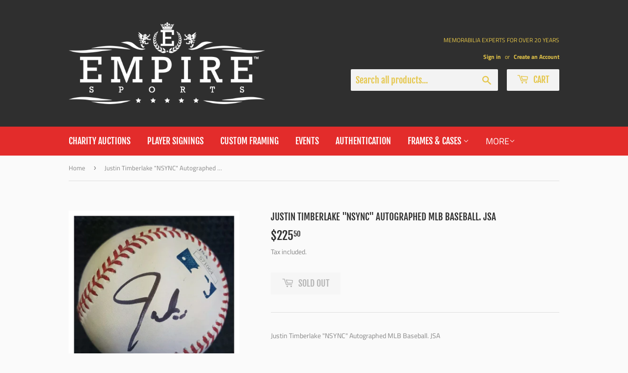

--- FILE ---
content_type: text/html; charset=utf-8
request_url: https://empiresportsusa.com/products/baseball-5
body_size: 21372
content:
<!doctype html>
<html class="no-touch no-js">
<head> <meta name="google-site-verification" content="IdlDgTURG1peJ3gSurF2tnLoXFc8rO5C6QJwYFDJKoE" />
  <script>(function(H){H.className=H.className.replace(/\bno-js\b/,'js')})(document.documentElement)</script>
  <!-- Basic page needs ================================================== -->
  <meta charset="utf-8">
  <meta http-equiv="X-UA-Compatible" content="IE=edge,chrome=1">

  

  <!-- Title and description ================================================== -->
  <title>
  Justin Timberlake &quot;NSYNC&quot; Autographed MLB Baseball. JSA &ndash; EMPIRE SPORTS USA
  </title>

  
    <meta name="description" content="Justin Timberlake &quot;NSYNC&quot; Autographed MLB Baseball. JSA   Musical career Genres R&amp;amp;B pop neo soul Instruments Vocals guitar keyboards beatboxing Labels Jive Zomba RCA Tennman Associated acts *NSYNC Jawbreakers Danja James Fauntleroy Jay-Z The Lonely Island Rob Knox The Neptunes Timbaland">
  

  <!-- Product meta ================================================== -->
  <!-- /snippets/social-meta-tags.liquid -->




<meta property="og:site_name" content="EMPIRE SPORTS USA">
<meta property="og:url" content="https://empiresportsusa.com/products/baseball-5">
<meta property="og:title" content="Justin Timberlake "NSYNC" Autographed MLB Baseball. JSA">
<meta property="og:type" content="product">
<meta property="og:description" content="Justin Timberlake &quot;NSYNC&quot; Autographed MLB Baseball. JSA   Musical career Genres R&amp;amp;B pop neo soul Instruments Vocals guitar keyboards beatboxing Labels Jive Zomba RCA Tennman Associated acts *NSYNC Jawbreakers Danja James Fauntleroy Jay-Z The Lonely Island Rob Knox The Neptunes Timbaland">

  <meta property="og:price:amount" content="225.50">
  <meta property="og:price:currency" content="USD">

<meta property="og:image" content="http://empiresportsusa.com/cdn/shop/products/Screenshot_20210310-122401_eBay_1200x1200.jpg?v=1615828485"><meta property="og:image" content="http://empiresportsusa.com/cdn/shop/products/Screenshot_20210310-122403_eBay_1200x1200.jpg?v=1615828485"><meta property="og:image" content="http://empiresportsusa.com/cdn/shop/products/Screenshot_20210310-122407_eBay_1200x1200.jpg?v=1615828485">
<meta property="og:image:secure_url" content="https://empiresportsusa.com/cdn/shop/products/Screenshot_20210310-122401_eBay_1200x1200.jpg?v=1615828485"><meta property="og:image:secure_url" content="https://empiresportsusa.com/cdn/shop/products/Screenshot_20210310-122403_eBay_1200x1200.jpg?v=1615828485"><meta property="og:image:secure_url" content="https://empiresportsusa.com/cdn/shop/products/Screenshot_20210310-122407_eBay_1200x1200.jpg?v=1615828485">


<meta name="twitter:card" content="summary_large_image">
<meta name="twitter:title" content="Justin Timberlake "NSYNC" Autographed MLB Baseball. JSA">
<meta name="twitter:description" content="Justin Timberlake &quot;NSYNC&quot; Autographed MLB Baseball. JSA   Musical career Genres R&amp;amp;B pop neo soul Instruments Vocals guitar keyboards beatboxing Labels Jive Zomba RCA Tennman Associated acts *NSYNC Jawbreakers Danja James Fauntleroy Jay-Z The Lonely Island Rob Knox The Neptunes Timbaland">


  <!-- Helpers ================================================== -->
  <link rel="canonical" href="https://empiresportsusa.com/products/baseball-5">
  <meta name="viewport" content="width=device-width,initial-scale=1">

  <!-- CSS ================================================== -->
  <link href="//empiresportsusa.com/cdn/shop/t/3/assets/theme.scss.css?v=171395206166198891801765465487" rel="stylesheet" type="text/css" media="all" />

  <!-- Header hook for plugins ================================================== -->
  <script>window.performance && window.performance.mark && window.performance.mark('shopify.content_for_header.start');</script><meta id="shopify-digital-wallet" name="shopify-digital-wallet" content="/40890630301/digital_wallets/dialog">
<meta name="shopify-checkout-api-token" content="ccd44ef9cf6bbd7eacfc754bd59e15ad">
<meta id="in-context-paypal-metadata" data-shop-id="40890630301" data-venmo-supported="true" data-environment="production" data-locale="en_US" data-paypal-v4="true" data-currency="USD">
<link rel="alternate" type="application/json+oembed" href="https://empiresportsusa.com/products/baseball-5.oembed">
<script async="async" src="/checkouts/internal/preloads.js?locale=en-US"></script>
<link rel="preconnect" href="https://shop.app" crossorigin="anonymous">
<script async="async" src="https://shop.app/checkouts/internal/preloads.js?locale=en-US&shop_id=40890630301" crossorigin="anonymous"></script>
<script id="apple-pay-shop-capabilities" type="application/json">{"shopId":40890630301,"countryCode":"US","currencyCode":"USD","merchantCapabilities":["supports3DS"],"merchantId":"gid:\/\/shopify\/Shop\/40890630301","merchantName":"EMPIRE SPORTS USA","requiredBillingContactFields":["postalAddress","email"],"requiredShippingContactFields":["postalAddress","email"],"shippingType":"shipping","supportedNetworks":["visa","masterCard","amex","discover","elo","jcb"],"total":{"type":"pending","label":"EMPIRE SPORTS USA","amount":"1.00"},"shopifyPaymentsEnabled":true,"supportsSubscriptions":true}</script>
<script id="shopify-features" type="application/json">{"accessToken":"ccd44ef9cf6bbd7eacfc754bd59e15ad","betas":["rich-media-storefront-analytics"],"domain":"empiresportsusa.com","predictiveSearch":true,"shopId":40890630301,"locale":"en"}</script>
<script>var Shopify = Shopify || {};
Shopify.shop = "empire-sports-usa.myshopify.com";
Shopify.locale = "en";
Shopify.currency = {"active":"USD","rate":"1.0"};
Shopify.country = "US";
Shopify.theme = {"name":"Supply with Installments message","id":134595674269,"schema_name":"Supply","schema_version":"8.9.23","theme_store_id":679,"role":"main"};
Shopify.theme.handle = "null";
Shopify.theme.style = {"id":null,"handle":null};
Shopify.cdnHost = "empiresportsusa.com/cdn";
Shopify.routes = Shopify.routes || {};
Shopify.routes.root = "/";</script>
<script type="module">!function(o){(o.Shopify=o.Shopify||{}).modules=!0}(window);</script>
<script>!function(o){function n(){var o=[];function n(){o.push(Array.prototype.slice.apply(arguments))}return n.q=o,n}var t=o.Shopify=o.Shopify||{};t.loadFeatures=n(),t.autoloadFeatures=n()}(window);</script>
<script>
  window.ShopifyPay = window.ShopifyPay || {};
  window.ShopifyPay.apiHost = "shop.app\/pay";
  window.ShopifyPay.redirectState = null;
</script>
<script id="shop-js-analytics" type="application/json">{"pageType":"product"}</script>
<script defer="defer" async type="module" src="//empiresportsusa.com/cdn/shopifycloud/shop-js/modules/v2/client.init-shop-cart-sync_dlpDe4U9.en.esm.js"></script>
<script defer="defer" async type="module" src="//empiresportsusa.com/cdn/shopifycloud/shop-js/modules/v2/chunk.common_FunKbpTJ.esm.js"></script>
<script type="module">
  await import("//empiresportsusa.com/cdn/shopifycloud/shop-js/modules/v2/client.init-shop-cart-sync_dlpDe4U9.en.esm.js");
await import("//empiresportsusa.com/cdn/shopifycloud/shop-js/modules/v2/chunk.common_FunKbpTJ.esm.js");

  window.Shopify.SignInWithShop?.initShopCartSync?.({"fedCMEnabled":true,"windoidEnabled":true});

</script>
<script defer="defer" async type="module" src="//empiresportsusa.com/cdn/shopifycloud/shop-js/modules/v2/client.payment-terms_g-geHK5T.en.esm.js"></script>
<script defer="defer" async type="module" src="//empiresportsusa.com/cdn/shopifycloud/shop-js/modules/v2/chunk.common_FunKbpTJ.esm.js"></script>
<script defer="defer" async type="module" src="//empiresportsusa.com/cdn/shopifycloud/shop-js/modules/v2/chunk.modal_n1zSoh3t.esm.js"></script>
<script type="module">
  await import("//empiresportsusa.com/cdn/shopifycloud/shop-js/modules/v2/client.payment-terms_g-geHK5T.en.esm.js");
await import("//empiresportsusa.com/cdn/shopifycloud/shop-js/modules/v2/chunk.common_FunKbpTJ.esm.js");
await import("//empiresportsusa.com/cdn/shopifycloud/shop-js/modules/v2/chunk.modal_n1zSoh3t.esm.js");

  
</script>
<script>
  window.Shopify = window.Shopify || {};
  if (!window.Shopify.featureAssets) window.Shopify.featureAssets = {};
  window.Shopify.featureAssets['shop-js'] = {"shop-cart-sync":["modules/v2/client.shop-cart-sync_DIWHqfTk.en.esm.js","modules/v2/chunk.common_FunKbpTJ.esm.js"],"init-fed-cm":["modules/v2/client.init-fed-cm_CmNkGb1A.en.esm.js","modules/v2/chunk.common_FunKbpTJ.esm.js"],"shop-button":["modules/v2/client.shop-button_Dpfxl9vG.en.esm.js","modules/v2/chunk.common_FunKbpTJ.esm.js"],"init-shop-cart-sync":["modules/v2/client.init-shop-cart-sync_dlpDe4U9.en.esm.js","modules/v2/chunk.common_FunKbpTJ.esm.js"],"init-shop-email-lookup-coordinator":["modules/v2/client.init-shop-email-lookup-coordinator_DUdFDmvK.en.esm.js","modules/v2/chunk.common_FunKbpTJ.esm.js"],"init-windoid":["modules/v2/client.init-windoid_V_O5I0mt.en.esm.js","modules/v2/chunk.common_FunKbpTJ.esm.js"],"pay-button":["modules/v2/client.pay-button_x_P2fRzB.en.esm.js","modules/v2/chunk.common_FunKbpTJ.esm.js"],"shop-toast-manager":["modules/v2/client.shop-toast-manager_p8J9W8kY.en.esm.js","modules/v2/chunk.common_FunKbpTJ.esm.js"],"shop-cash-offers":["modules/v2/client.shop-cash-offers_CtPYbIPM.en.esm.js","modules/v2/chunk.common_FunKbpTJ.esm.js","modules/v2/chunk.modal_n1zSoh3t.esm.js"],"shop-login-button":["modules/v2/client.shop-login-button_C3-NmE42.en.esm.js","modules/v2/chunk.common_FunKbpTJ.esm.js","modules/v2/chunk.modal_n1zSoh3t.esm.js"],"avatar":["modules/v2/client.avatar_BTnouDA3.en.esm.js"],"init-shop-for-new-customer-accounts":["modules/v2/client.init-shop-for-new-customer-accounts_aeWumpsw.en.esm.js","modules/v2/client.shop-login-button_C3-NmE42.en.esm.js","modules/v2/chunk.common_FunKbpTJ.esm.js","modules/v2/chunk.modal_n1zSoh3t.esm.js"],"init-customer-accounts-sign-up":["modules/v2/client.init-customer-accounts-sign-up_CRLhpYdY.en.esm.js","modules/v2/client.shop-login-button_C3-NmE42.en.esm.js","modules/v2/chunk.common_FunKbpTJ.esm.js","modules/v2/chunk.modal_n1zSoh3t.esm.js"],"init-customer-accounts":["modules/v2/client.init-customer-accounts_BkuyBVsz.en.esm.js","modules/v2/client.shop-login-button_C3-NmE42.en.esm.js","modules/v2/chunk.common_FunKbpTJ.esm.js","modules/v2/chunk.modal_n1zSoh3t.esm.js"],"shop-follow-button":["modules/v2/client.shop-follow-button_DDNA7Aw9.en.esm.js","modules/v2/chunk.common_FunKbpTJ.esm.js","modules/v2/chunk.modal_n1zSoh3t.esm.js"],"checkout-modal":["modules/v2/client.checkout-modal_EOl6FxyC.en.esm.js","modules/v2/chunk.common_FunKbpTJ.esm.js","modules/v2/chunk.modal_n1zSoh3t.esm.js"],"lead-capture":["modules/v2/client.lead-capture_LZVhB0lN.en.esm.js","modules/v2/chunk.common_FunKbpTJ.esm.js","modules/v2/chunk.modal_n1zSoh3t.esm.js"],"shop-login":["modules/v2/client.shop-login_D4d_T_FR.en.esm.js","modules/v2/chunk.common_FunKbpTJ.esm.js","modules/v2/chunk.modal_n1zSoh3t.esm.js"],"payment-terms":["modules/v2/client.payment-terms_g-geHK5T.en.esm.js","modules/v2/chunk.common_FunKbpTJ.esm.js","modules/v2/chunk.modal_n1zSoh3t.esm.js"]};
</script>
<script>(function() {
  var isLoaded = false;
  function asyncLoad() {
    if (isLoaded) return;
    isLoaded = true;
    var urls = ["https:\/\/evey-files.s3.amazonaws.com\/js\/online_store.js?shop=empire-sports-usa.myshopify.com"];
    for (var i = 0; i < urls.length; i++) {
      var s = document.createElement('script');
      s.type = 'text/javascript';
      s.async = true;
      s.src = urls[i];
      var x = document.getElementsByTagName('script')[0];
      x.parentNode.insertBefore(s, x);
    }
  };
  if(window.attachEvent) {
    window.attachEvent('onload', asyncLoad);
  } else {
    window.addEventListener('load', asyncLoad, false);
  }
})();</script>
<script id="__st">var __st={"a":40890630301,"offset":-28800,"reqid":"40fbe968-92fa-40d7-887f-d39a98794c52-1765694805","pageurl":"empiresportsusa.com\/products\/baseball-5","u":"3df17a4343c1","p":"product","rtyp":"product","rid":6587284062365};</script>
<script>window.ShopifyPaypalV4VisibilityTracking = true;</script>
<script id="captcha-bootstrap">!function(){'use strict';const t='contact',e='account',n='new_comment',o=[[t,t],['blogs',n],['comments',n],[t,'customer']],c=[[e,'customer_login'],[e,'guest_login'],[e,'recover_customer_password'],[e,'create_customer']],r=t=>t.map((([t,e])=>`form[action*='/${t}']:not([data-nocaptcha='true']) input[name='form_type'][value='${e}']`)).join(','),a=t=>()=>t?[...document.querySelectorAll(t)].map((t=>t.form)):[];function s(){const t=[...o],e=r(t);return a(e)}const i='password',u='form_key',d=['recaptcha-v3-token','g-recaptcha-response','h-captcha-response',i],f=()=>{try{return window.sessionStorage}catch{return}},m='__shopify_v',_=t=>t.elements[u];function p(t,e,n=!1){try{const o=window.sessionStorage,c=JSON.parse(o.getItem(e)),{data:r}=function(t){const{data:e,action:n}=t;return t[m]||n?{data:e,action:n}:{data:t,action:n}}(c);for(const[e,n]of Object.entries(r))t.elements[e]&&(t.elements[e].value=n);n&&o.removeItem(e)}catch(o){console.error('form repopulation failed',{error:o})}}const l='form_type',E='cptcha';function T(t){t.dataset[E]=!0}const w=window,h=w.document,L='Shopify',v='ce_forms',y='captcha';let A=!1;((t,e)=>{const n=(g='f06e6c50-85a8-45c8-87d0-21a2b65856fe',I='https://cdn.shopify.com/shopifycloud/storefront-forms-hcaptcha/ce_storefront_forms_captcha_hcaptcha.v1.5.2.iife.js',D={infoText:'Protected by hCaptcha',privacyText:'Privacy',termsText:'Terms'},(t,e,n)=>{const o=w[L][v],c=o.bindForm;if(c)return c(t,g,e,D).then(n);var r;o.q.push([[t,g,e,D],n]),r=I,A||(h.body.append(Object.assign(h.createElement('script'),{id:'captcha-provider',async:!0,src:r})),A=!0)});var g,I,D;w[L]=w[L]||{},w[L][v]=w[L][v]||{},w[L][v].q=[],w[L][y]=w[L][y]||{},w[L][y].protect=function(t,e){n(t,void 0,e),T(t)},Object.freeze(w[L][y]),function(t,e,n,w,h,L){const[v,y,A,g]=function(t,e,n){const i=e?o:[],u=t?c:[],d=[...i,...u],f=r(d),m=r(i),_=r(d.filter((([t,e])=>n.includes(e))));return[a(f),a(m),a(_),s()]}(w,h,L),I=t=>{const e=t.target;return e instanceof HTMLFormElement?e:e&&e.form},D=t=>v().includes(t);t.addEventListener('submit',(t=>{const e=I(t);if(!e)return;const n=D(e)&&!e.dataset.hcaptchaBound&&!e.dataset.recaptchaBound,o=_(e),c=g().includes(e)&&(!o||!o.value);(n||c)&&t.preventDefault(),c&&!n&&(function(t){try{if(!f())return;!function(t){const e=f();if(!e)return;const n=_(t);if(!n)return;const o=n.value;o&&e.removeItem(o)}(t);const e=Array.from(Array(32),(()=>Math.random().toString(36)[2])).join('');!function(t,e){_(t)||t.append(Object.assign(document.createElement('input'),{type:'hidden',name:u})),t.elements[u].value=e}(t,e),function(t,e){const n=f();if(!n)return;const o=[...t.querySelectorAll(`input[type='${i}']`)].map((({name:t})=>t)),c=[...d,...o],r={};for(const[a,s]of new FormData(t).entries())c.includes(a)||(r[a]=s);n.setItem(e,JSON.stringify({[m]:1,action:t.action,data:r}))}(t,e)}catch(e){console.error('failed to persist form',e)}}(e),e.submit())}));const S=(t,e)=>{t&&!t.dataset[E]&&(n(t,e.some((e=>e===t))),T(t))};for(const o of['focusin','change'])t.addEventListener(o,(t=>{const e=I(t);D(e)&&S(e,y())}));const B=e.get('form_key'),M=e.get(l),P=B&&M;t.addEventListener('DOMContentLoaded',(()=>{const t=y();if(P)for(const e of t)e.elements[l].value===M&&p(e,B);[...new Set([...A(),...v().filter((t=>'true'===t.dataset.shopifyCaptcha))])].forEach((e=>S(e,t)))}))}(h,new URLSearchParams(w.location.search),n,t,e,['guest_login'])})(!0,!0)}();</script>
<script integrity="sha256-52AcMU7V7pcBOXWImdc/TAGTFKeNjmkeM1Pvks/DTgc=" data-source-attribution="shopify.loadfeatures" defer="defer" src="//empiresportsusa.com/cdn/shopifycloud/storefront/assets/storefront/load_feature-81c60534.js" crossorigin="anonymous"></script>
<script crossorigin="anonymous" defer="defer" src="//empiresportsusa.com/cdn/shopifycloud/storefront/assets/shopify_pay/storefront-65b4c6d7.js?v=20250812"></script>
<script data-source-attribution="shopify.dynamic_checkout.dynamic.init">var Shopify=Shopify||{};Shopify.PaymentButton=Shopify.PaymentButton||{isStorefrontPortableWallets:!0,init:function(){window.Shopify.PaymentButton.init=function(){};var t=document.createElement("script");t.src="https://empiresportsusa.com/cdn/shopifycloud/portable-wallets/latest/portable-wallets.en.js",t.type="module",document.head.appendChild(t)}};
</script>
<script data-source-attribution="shopify.dynamic_checkout.buyer_consent">
  function portableWalletsHideBuyerConsent(e){var t=document.getElementById("shopify-buyer-consent"),n=document.getElementById("shopify-subscription-policy-button");t&&n&&(t.classList.add("hidden"),t.setAttribute("aria-hidden","true"),n.removeEventListener("click",e))}function portableWalletsShowBuyerConsent(e){var t=document.getElementById("shopify-buyer-consent"),n=document.getElementById("shopify-subscription-policy-button");t&&n&&(t.classList.remove("hidden"),t.removeAttribute("aria-hidden"),n.addEventListener("click",e))}window.Shopify?.PaymentButton&&(window.Shopify.PaymentButton.hideBuyerConsent=portableWalletsHideBuyerConsent,window.Shopify.PaymentButton.showBuyerConsent=portableWalletsShowBuyerConsent);
</script>
<script>
  function portableWalletsCleanup(e){e&&e.src&&console.error("Failed to load portable wallets script "+e.src);var t=document.querySelectorAll("shopify-accelerated-checkout .shopify-payment-button__skeleton, shopify-accelerated-checkout-cart .wallet-cart-button__skeleton"),e=document.getElementById("shopify-buyer-consent");for(let e=0;e<t.length;e++)t[e].remove();e&&e.remove()}function portableWalletsNotLoadedAsModule(e){e instanceof ErrorEvent&&"string"==typeof e.message&&e.message.includes("import.meta")&&"string"==typeof e.filename&&e.filename.includes("portable-wallets")&&(window.removeEventListener("error",portableWalletsNotLoadedAsModule),window.Shopify.PaymentButton.failedToLoad=e,"loading"===document.readyState?document.addEventListener("DOMContentLoaded",window.Shopify.PaymentButton.init):window.Shopify.PaymentButton.init())}window.addEventListener("error",portableWalletsNotLoadedAsModule);
</script>

<script type="module" src="https://empiresportsusa.com/cdn/shopifycloud/portable-wallets/latest/portable-wallets.en.js" onError="portableWalletsCleanup(this)" crossorigin="anonymous"></script>
<script nomodule>
  document.addEventListener("DOMContentLoaded", portableWalletsCleanup);
</script>

<link id="shopify-accelerated-checkout-styles" rel="stylesheet" media="screen" href="https://empiresportsusa.com/cdn/shopifycloud/portable-wallets/latest/accelerated-checkout-backwards-compat.css" crossorigin="anonymous">
<style id="shopify-accelerated-checkout-cart">
        #shopify-buyer-consent {
  margin-top: 1em;
  display: inline-block;
  width: 100%;
}

#shopify-buyer-consent.hidden {
  display: none;
}

#shopify-subscription-policy-button {
  background: none;
  border: none;
  padding: 0;
  text-decoration: underline;
  font-size: inherit;
  cursor: pointer;
}

#shopify-subscription-policy-button::before {
  box-shadow: none;
}

      </style>

<script>window.performance && window.performance.mark && window.performance.mark('shopify.content_for_header.end');</script>

  
  

  <script src="//empiresportsusa.com/cdn/shop/t/3/assets/jquery-2.2.3.min.js?v=58211863146907186831702321543" type="text/javascript"></script>

  <script src="//empiresportsusa.com/cdn/shop/t/3/assets/lazysizes.min.js?v=8147953233334221341702321543" async="async"></script>
  <script src="//empiresportsusa.com/cdn/shop/t/3/assets/vendor.js?v=106177282645720727331702321546" defer="defer"></script>
  <script src="//empiresportsusa.com/cdn/shop/t/3/assets/theme.js?v=88090588602936917221702321559" defer="defer"></script>


<link href="https://monorail-edge.shopifysvc.com" rel="dns-prefetch">
<script>(function(){if ("sendBeacon" in navigator && "performance" in window) {try {var session_token_from_headers = performance.getEntriesByType('navigation')[0].serverTiming.find(x => x.name == '_s').description;} catch {var session_token_from_headers = undefined;}var session_cookie_matches = document.cookie.match(/_shopify_s=([^;]*)/);var session_token_from_cookie = session_cookie_matches && session_cookie_matches.length === 2 ? session_cookie_matches[1] : "";var session_token = session_token_from_headers || session_token_from_cookie || "";function handle_abandonment_event(e) {var entries = performance.getEntries().filter(function(entry) {return /monorail-edge.shopifysvc.com/.test(entry.name);});if (!window.abandonment_tracked && entries.length === 0) {window.abandonment_tracked = true;var currentMs = Date.now();var navigation_start = performance.timing.navigationStart;var payload = {shop_id: 40890630301,url: window.location.href,navigation_start,duration: currentMs - navigation_start,session_token,page_type: "product"};window.navigator.sendBeacon("https://monorail-edge.shopifysvc.com/v1/produce", JSON.stringify({schema_id: "online_store_buyer_site_abandonment/1.1",payload: payload,metadata: {event_created_at_ms: currentMs,event_sent_at_ms: currentMs}}));}}window.addEventListener('pagehide', handle_abandonment_event);}}());</script>
<script id="web-pixels-manager-setup">(function e(e,d,r,n,o){if(void 0===o&&(o={}),!Boolean(null===(a=null===(i=window.Shopify)||void 0===i?void 0:i.analytics)||void 0===a?void 0:a.replayQueue)){var i,a;window.Shopify=window.Shopify||{};var t=window.Shopify;t.analytics=t.analytics||{};var s=t.analytics;s.replayQueue=[],s.publish=function(e,d,r){return s.replayQueue.push([e,d,r]),!0};try{self.performance.mark("wpm:start")}catch(e){}var l=function(){var e={modern:/Edge?\/(1{2}[4-9]|1[2-9]\d|[2-9]\d{2}|\d{4,})\.\d+(\.\d+|)|Firefox\/(1{2}[4-9]|1[2-9]\d|[2-9]\d{2}|\d{4,})\.\d+(\.\d+|)|Chrom(ium|e)\/(9{2}|\d{3,})\.\d+(\.\d+|)|(Maci|X1{2}).+ Version\/(15\.\d+|(1[6-9]|[2-9]\d|\d{3,})\.\d+)([,.]\d+|)( \(\w+\)|)( Mobile\/\w+|) Safari\/|Chrome.+OPR\/(9{2}|\d{3,})\.\d+\.\d+|(CPU[ +]OS|iPhone[ +]OS|CPU[ +]iPhone|CPU IPhone OS|CPU iPad OS)[ +]+(15[._]\d+|(1[6-9]|[2-9]\d|\d{3,})[._]\d+)([._]\d+|)|Android:?[ /-](13[3-9]|1[4-9]\d|[2-9]\d{2}|\d{4,})(\.\d+|)(\.\d+|)|Android.+Firefox\/(13[5-9]|1[4-9]\d|[2-9]\d{2}|\d{4,})\.\d+(\.\d+|)|Android.+Chrom(ium|e)\/(13[3-9]|1[4-9]\d|[2-9]\d{2}|\d{4,})\.\d+(\.\d+|)|SamsungBrowser\/([2-9]\d|\d{3,})\.\d+/,legacy:/Edge?\/(1[6-9]|[2-9]\d|\d{3,})\.\d+(\.\d+|)|Firefox\/(5[4-9]|[6-9]\d|\d{3,})\.\d+(\.\d+|)|Chrom(ium|e)\/(5[1-9]|[6-9]\d|\d{3,})\.\d+(\.\d+|)([\d.]+$|.*Safari\/(?![\d.]+ Edge\/[\d.]+$))|(Maci|X1{2}).+ Version\/(10\.\d+|(1[1-9]|[2-9]\d|\d{3,})\.\d+)([,.]\d+|)( \(\w+\)|)( Mobile\/\w+|) Safari\/|Chrome.+OPR\/(3[89]|[4-9]\d|\d{3,})\.\d+\.\d+|(CPU[ +]OS|iPhone[ +]OS|CPU[ +]iPhone|CPU IPhone OS|CPU iPad OS)[ +]+(10[._]\d+|(1[1-9]|[2-9]\d|\d{3,})[._]\d+)([._]\d+|)|Android:?[ /-](13[3-9]|1[4-9]\d|[2-9]\d{2}|\d{4,})(\.\d+|)(\.\d+|)|Mobile Safari.+OPR\/([89]\d|\d{3,})\.\d+\.\d+|Android.+Firefox\/(13[5-9]|1[4-9]\d|[2-9]\d{2}|\d{4,})\.\d+(\.\d+|)|Android.+Chrom(ium|e)\/(13[3-9]|1[4-9]\d|[2-9]\d{2}|\d{4,})\.\d+(\.\d+|)|Android.+(UC? ?Browser|UCWEB|U3)[ /]?(15\.([5-9]|\d{2,})|(1[6-9]|[2-9]\d|\d{3,})\.\d+)\.\d+|SamsungBrowser\/(5\.\d+|([6-9]|\d{2,})\.\d+)|Android.+MQ{2}Browser\/(14(\.(9|\d{2,})|)|(1[5-9]|[2-9]\d|\d{3,})(\.\d+|))(\.\d+|)|K[Aa][Ii]OS\/(3\.\d+|([4-9]|\d{2,})\.\d+)(\.\d+|)/},d=e.modern,r=e.legacy,n=navigator.userAgent;return n.match(d)?"modern":n.match(r)?"legacy":"unknown"}(),u="modern"===l?"modern":"legacy",c=(null!=n?n:{modern:"",legacy:""})[u],f=function(e){return[e.baseUrl,"/wpm","/b",e.hashVersion,"modern"===e.buildTarget?"m":"l",".js"].join("")}({baseUrl:d,hashVersion:r,buildTarget:u}),m=function(e){var d=e.version,r=e.bundleTarget,n=e.surface,o=e.pageUrl,i=e.monorailEndpoint;return{emit:function(e){var a=e.status,t=e.errorMsg,s=(new Date).getTime(),l=JSON.stringify({metadata:{event_sent_at_ms:s},events:[{schema_id:"web_pixels_manager_load/3.1",payload:{version:d,bundle_target:r,page_url:o,status:a,surface:n,error_msg:t},metadata:{event_created_at_ms:s}}]});if(!i)return console&&console.warn&&console.warn("[Web Pixels Manager] No Monorail endpoint provided, skipping logging."),!1;try{return self.navigator.sendBeacon.bind(self.navigator)(i,l)}catch(e){}var u=new XMLHttpRequest;try{return u.open("POST",i,!0),u.setRequestHeader("Content-Type","text/plain"),u.send(l),!0}catch(e){return console&&console.warn&&console.warn("[Web Pixels Manager] Got an unhandled error while logging to Monorail."),!1}}}}({version:r,bundleTarget:l,surface:e.surface,pageUrl:self.location.href,monorailEndpoint:e.monorailEndpoint});try{o.browserTarget=l,function(e){var d=e.src,r=e.async,n=void 0===r||r,o=e.onload,i=e.onerror,a=e.sri,t=e.scriptDataAttributes,s=void 0===t?{}:t,l=document.createElement("script"),u=document.querySelector("head"),c=document.querySelector("body");if(l.async=n,l.src=d,a&&(l.integrity=a,l.crossOrigin="anonymous"),s)for(var f in s)if(Object.prototype.hasOwnProperty.call(s,f))try{l.dataset[f]=s[f]}catch(e){}if(o&&l.addEventListener("load",o),i&&l.addEventListener("error",i),u)u.appendChild(l);else{if(!c)throw new Error("Did not find a head or body element to append the script");c.appendChild(l)}}({src:f,async:!0,onload:function(){if(!function(){var e,d;return Boolean(null===(d=null===(e=window.Shopify)||void 0===e?void 0:e.analytics)||void 0===d?void 0:d.initialized)}()){var d=window.webPixelsManager.init(e)||void 0;if(d){var r=window.Shopify.analytics;r.replayQueue.forEach((function(e){var r=e[0],n=e[1],o=e[2];d.publishCustomEvent(r,n,o)})),r.replayQueue=[],r.publish=d.publishCustomEvent,r.visitor=d.visitor,r.initialized=!0}}},onerror:function(){return m.emit({status:"failed",errorMsg:"".concat(f," has failed to load")})},sri:function(e){var d=/^sha384-[A-Za-z0-9+/=]+$/;return"string"==typeof e&&d.test(e)}(c)?c:"",scriptDataAttributes:o}),m.emit({status:"loading"})}catch(e){m.emit({status:"failed",errorMsg:(null==e?void 0:e.message)||"Unknown error"})}}})({shopId: 40890630301,storefrontBaseUrl: "https://empiresportsusa.com",extensionsBaseUrl: "https://extensions.shopifycdn.com/cdn/shopifycloud/web-pixels-manager",monorailEndpoint: "https://monorail-edge.shopifysvc.com/unstable/produce_batch",surface: "storefront-renderer",enabledBetaFlags: ["2dca8a86"],webPixelsConfigList: [{"id":"shopify-app-pixel","configuration":"{}","eventPayloadVersion":"v1","runtimeContext":"STRICT","scriptVersion":"0450","apiClientId":"shopify-pixel","type":"APP","privacyPurposes":["ANALYTICS","MARKETING"]},{"id":"shopify-custom-pixel","eventPayloadVersion":"v1","runtimeContext":"LAX","scriptVersion":"0450","apiClientId":"shopify-pixel","type":"CUSTOM","privacyPurposes":["ANALYTICS","MARKETING"]}],isMerchantRequest: false,initData: {"shop":{"name":"EMPIRE SPORTS USA","paymentSettings":{"currencyCode":"USD"},"myshopifyDomain":"empire-sports-usa.myshopify.com","countryCode":"US","storefrontUrl":"https:\/\/empiresportsusa.com"},"customer":null,"cart":null,"checkout":null,"productVariants":[{"price":{"amount":225.5,"currencyCode":"USD"},"product":{"title":"Justin Timberlake \"NSYNC\" Autographed MLB Baseball. JSA","vendor":"EMPIRE SPORTS USA","id":"6587284062365","untranslatedTitle":"Justin Timberlake \"NSYNC\" Autographed MLB Baseball. JSA","url":"\/products\/baseball-5","type":"Autographed Baseball"},"id":"39411996131485","image":{"src":"\/\/empiresportsusa.com\/cdn\/shop\/products\/Screenshot_20210310-122401_eBay.jpg?v=1615828485"},"sku":"","title":"Default Title","untranslatedTitle":"Default Title"}],"purchasingCompany":null},},"https://empiresportsusa.com/cdn","ae1676cfwd2530674p4253c800m34e853cb",{"modern":"","legacy":""},{"shopId":"40890630301","storefrontBaseUrl":"https:\/\/empiresportsusa.com","extensionBaseUrl":"https:\/\/extensions.shopifycdn.com\/cdn\/shopifycloud\/web-pixels-manager","surface":"storefront-renderer","enabledBetaFlags":"[\"2dca8a86\"]","isMerchantRequest":"false","hashVersion":"ae1676cfwd2530674p4253c800m34e853cb","publish":"custom","events":"[[\"page_viewed\",{}],[\"product_viewed\",{\"productVariant\":{\"price\":{\"amount\":225.5,\"currencyCode\":\"USD\"},\"product\":{\"title\":\"Justin Timberlake \\\"NSYNC\\\" Autographed MLB Baseball. JSA\",\"vendor\":\"EMPIRE SPORTS USA\",\"id\":\"6587284062365\",\"untranslatedTitle\":\"Justin Timberlake \\\"NSYNC\\\" Autographed MLB Baseball. JSA\",\"url\":\"\/products\/baseball-5\",\"type\":\"Autographed Baseball\"},\"id\":\"39411996131485\",\"image\":{\"src\":\"\/\/empiresportsusa.com\/cdn\/shop\/products\/Screenshot_20210310-122401_eBay.jpg?v=1615828485\"},\"sku\":\"\",\"title\":\"Default Title\",\"untranslatedTitle\":\"Default Title\"}}]]"});</script><script>
  window.ShopifyAnalytics = window.ShopifyAnalytics || {};
  window.ShopifyAnalytics.meta = window.ShopifyAnalytics.meta || {};
  window.ShopifyAnalytics.meta.currency = 'USD';
  var meta = {"product":{"id":6587284062365,"gid":"gid:\/\/shopify\/Product\/6587284062365","vendor":"EMPIRE SPORTS USA","type":"Autographed Baseball","variants":[{"id":39411996131485,"price":22550,"name":"Justin Timberlake \"NSYNC\" Autographed MLB Baseball. JSA","public_title":null,"sku":""}],"remote":false},"page":{"pageType":"product","resourceType":"product","resourceId":6587284062365}};
  for (var attr in meta) {
    window.ShopifyAnalytics.meta[attr] = meta[attr];
  }
</script>
<script class="analytics">
  (function () {
    var customDocumentWrite = function(content) {
      var jquery = null;

      if (window.jQuery) {
        jquery = window.jQuery;
      } else if (window.Checkout && window.Checkout.$) {
        jquery = window.Checkout.$;
      }

      if (jquery) {
        jquery('body').append(content);
      }
    };

    var hasLoggedConversion = function(token) {
      if (token) {
        return document.cookie.indexOf('loggedConversion=' + token) !== -1;
      }
      return false;
    }

    var setCookieIfConversion = function(token) {
      if (token) {
        var twoMonthsFromNow = new Date(Date.now());
        twoMonthsFromNow.setMonth(twoMonthsFromNow.getMonth() + 2);

        document.cookie = 'loggedConversion=' + token + '; expires=' + twoMonthsFromNow;
      }
    }

    var trekkie = window.ShopifyAnalytics.lib = window.trekkie = window.trekkie || [];
    if (trekkie.integrations) {
      return;
    }
    trekkie.methods = [
      'identify',
      'page',
      'ready',
      'track',
      'trackForm',
      'trackLink'
    ];
    trekkie.factory = function(method) {
      return function() {
        var args = Array.prototype.slice.call(arguments);
        args.unshift(method);
        trekkie.push(args);
        return trekkie;
      };
    };
    for (var i = 0; i < trekkie.methods.length; i++) {
      var key = trekkie.methods[i];
      trekkie[key] = trekkie.factory(key);
    }
    trekkie.load = function(config) {
      trekkie.config = config || {};
      trekkie.config.initialDocumentCookie = document.cookie;
      var first = document.getElementsByTagName('script')[0];
      var script = document.createElement('script');
      script.type = 'text/javascript';
      script.onerror = function(e) {
        var scriptFallback = document.createElement('script');
        scriptFallback.type = 'text/javascript';
        scriptFallback.onerror = function(error) {
                var Monorail = {
      produce: function produce(monorailDomain, schemaId, payload) {
        var currentMs = new Date().getTime();
        var event = {
          schema_id: schemaId,
          payload: payload,
          metadata: {
            event_created_at_ms: currentMs,
            event_sent_at_ms: currentMs
          }
        };
        return Monorail.sendRequest("https://" + monorailDomain + "/v1/produce", JSON.stringify(event));
      },
      sendRequest: function sendRequest(endpointUrl, payload) {
        // Try the sendBeacon API
        if (window && window.navigator && typeof window.navigator.sendBeacon === 'function' && typeof window.Blob === 'function' && !Monorail.isIos12()) {
          var blobData = new window.Blob([payload], {
            type: 'text/plain'
          });

          if (window.navigator.sendBeacon(endpointUrl, blobData)) {
            return true;
          } // sendBeacon was not successful

        } // XHR beacon

        var xhr = new XMLHttpRequest();

        try {
          xhr.open('POST', endpointUrl);
          xhr.setRequestHeader('Content-Type', 'text/plain');
          xhr.send(payload);
        } catch (e) {
          console.log(e);
        }

        return false;
      },
      isIos12: function isIos12() {
        return window.navigator.userAgent.lastIndexOf('iPhone; CPU iPhone OS 12_') !== -1 || window.navigator.userAgent.lastIndexOf('iPad; CPU OS 12_') !== -1;
      }
    };
    Monorail.produce('monorail-edge.shopifysvc.com',
      'trekkie_storefront_load_errors/1.1',
      {shop_id: 40890630301,
      theme_id: 134595674269,
      app_name: "storefront",
      context_url: window.location.href,
      source_url: "//empiresportsusa.com/cdn/s/trekkie.storefront.1a0636ab3186d698599065cb6ce9903ebacdd71a.min.js"});

        };
        scriptFallback.async = true;
        scriptFallback.src = '//empiresportsusa.com/cdn/s/trekkie.storefront.1a0636ab3186d698599065cb6ce9903ebacdd71a.min.js';
        first.parentNode.insertBefore(scriptFallback, first);
      };
      script.async = true;
      script.src = '//empiresportsusa.com/cdn/s/trekkie.storefront.1a0636ab3186d698599065cb6ce9903ebacdd71a.min.js';
      first.parentNode.insertBefore(script, first);
    };
    trekkie.load(
      {"Trekkie":{"appName":"storefront","development":false,"defaultAttributes":{"shopId":40890630301,"isMerchantRequest":null,"themeId":134595674269,"themeCityHash":"602902355567349330","contentLanguage":"en","currency":"USD","eventMetadataId":"538d37d9-deb3-4e6d-a205-78fc1c7ecb0f"},"isServerSideCookieWritingEnabled":true,"monorailRegion":"shop_domain"},"Session Attribution":{},"S2S":{"facebookCapiEnabled":false,"source":"trekkie-storefront-renderer","apiClientId":580111}}
    );

    var loaded = false;
    trekkie.ready(function() {
      if (loaded) return;
      loaded = true;

      window.ShopifyAnalytics.lib = window.trekkie;

      var originalDocumentWrite = document.write;
      document.write = customDocumentWrite;
      try { window.ShopifyAnalytics.merchantGoogleAnalytics.call(this); } catch(error) {};
      document.write = originalDocumentWrite;

      window.ShopifyAnalytics.lib.page(null,{"pageType":"product","resourceType":"product","resourceId":6587284062365,"shopifyEmitted":true});

      var match = window.location.pathname.match(/checkouts\/(.+)\/(thank_you|post_purchase)/)
      var token = match? match[1]: undefined;
      if (!hasLoggedConversion(token)) {
        setCookieIfConversion(token);
        window.ShopifyAnalytics.lib.track("Viewed Product",{"currency":"USD","variantId":39411996131485,"productId":6587284062365,"productGid":"gid:\/\/shopify\/Product\/6587284062365","name":"Justin Timberlake \"NSYNC\" Autographed MLB Baseball. JSA","price":"225.50","sku":"","brand":"EMPIRE SPORTS USA","variant":null,"category":"Autographed Baseball","nonInteraction":true,"remote":false},undefined,undefined,{"shopifyEmitted":true});
      window.ShopifyAnalytics.lib.track("monorail:\/\/trekkie_storefront_viewed_product\/1.1",{"currency":"USD","variantId":39411996131485,"productId":6587284062365,"productGid":"gid:\/\/shopify\/Product\/6587284062365","name":"Justin Timberlake \"NSYNC\" Autographed MLB Baseball. JSA","price":"225.50","sku":"","brand":"EMPIRE SPORTS USA","variant":null,"category":"Autographed Baseball","nonInteraction":true,"remote":false,"referer":"https:\/\/empiresportsusa.com\/products\/baseball-5"});
      }
    });


        var eventsListenerScript = document.createElement('script');
        eventsListenerScript.async = true;
        eventsListenerScript.src = "//empiresportsusa.com/cdn/shopifycloud/storefront/assets/shop_events_listener-3da45d37.js";
        document.getElementsByTagName('head')[0].appendChild(eventsListenerScript);

})();</script>
<script
  defer
  src="https://empiresportsusa.com/cdn/shopifycloud/perf-kit/shopify-perf-kit-2.1.2.min.js"
  data-application="storefront-renderer"
  data-shop-id="40890630301"
  data-render-region="gcp-us-central1"
  data-page-type="product"
  data-theme-instance-id="134595674269"
  data-theme-name="Supply"
  data-theme-version="8.9.23"
  data-monorail-region="shop_domain"
  data-resource-timing-sampling-rate="10"
  data-shs="true"
  data-shs-beacon="true"
  data-shs-export-with-fetch="true"
  data-shs-logs-sample-rate="1"
  data-shs-beacon-endpoint="https://empiresportsusa.com/api/collect"
></script>
</head>

<body id="justin-timberlake-quot-nsync-quot-autographed-mlb-baseball-jsa" class="template-product">

  <div id="shopify-section-header" class="shopify-section header-section"><header class="site-header" role="banner" data-section-id="header" data-section-type="header-section">
  <div class="wrapper">

    <div class="grid--full">
      <div class="grid-item large--one-half">
        
          <div class="h1 header-logo" itemscope itemtype="http://schema.org/Organization">
        
          
          

          <a href="/" itemprop="url">
            <div class="lazyload__image-wrapper no-js header-logo__image" style="max-width:400px;">
              <div style="padding-top:41.93241313660162%;">
                <img class="lazyload js"
                  data-src="//empiresportsusa.com/cdn/shop/files/EMPRIE_SPORTS_LOGO3_WHITE_{width}x.png?v=1613557330"
                  data-widths="[180, 360, 540, 720, 900, 1080, 1296, 1512, 1728, 2048]"
                  data-aspectratio="2.384790011350738"
                  data-sizes="auto"
                  alt="EMPIRE SPORTS USA"
                  style="width:400px;">
              </div>
            </div>
            <noscript>
              
              <img src="//empiresportsusa.com/cdn/shop/files/EMPRIE_SPORTS_LOGO3_WHITE_400x.png?v=1613557330"
                srcset="//empiresportsusa.com/cdn/shop/files/EMPRIE_SPORTS_LOGO3_WHITE_400x.png?v=1613557330 1x, //empiresportsusa.com/cdn/shop/files/EMPRIE_SPORTS_LOGO3_WHITE_400x@2x.png?v=1613557330 2x"
                alt="EMPIRE SPORTS USA"
                itemprop="logo"
                style="max-width:400px;">
            </noscript>
          </a>
          
        
          </div>
        
      </div>

      <div class="grid-item large--one-half text-center large--text-right">
        
          <div class="site-header--text-links">
            
              

                <p>MEMORABILIA EXPERTS FOR OVER 20 YEARS</p>

              
            

            
              <span class="site-header--meta-links medium-down--hide">
                
                  <a href="https://empiresportsusa.com/customer_authentication/redirect?locale=en&amp;region_country=US" id="customer_login_link">Sign in</a>
                  <span class="site-header--spacer">or</span>
                  <a href="https://shopify.com/40890630301/account?locale=en" id="customer_register_link">Create an Account</a>
                
              </span>
            
          </div>

          <br class="medium-down--hide">
        

        <form action="/search" method="get" class="search-bar" role="search">
  <input type="hidden" name="type" value="product">

  <input type="search" name="q" value="" placeholder="Search all products..." aria-label="Search all products...">
  <button type="submit" class="search-bar--submit icon-fallback-text">
    <span class="icon icon-search" aria-hidden="true"></span>
    <span class="fallback-text">Search</span>
  </button>
</form>


        <a href="/cart" class="header-cart-btn cart-toggle">
          <span class="icon icon-cart"></span>
          Cart <span class="cart-count cart-badge--desktop hidden-count">0</span>
        </a>
      </div>
    </div>

  </div>
</header>

<div id="mobileNavBar">
  <div class="display-table-cell">
    <button class="menu-toggle mobileNavBar-link" aria-controls="navBar" aria-expanded="false"><span class="icon icon-hamburger" aria-hidden="true"></span>Menu</button>
  </div>
  <div class="display-table-cell">
    <a href="/cart" class="cart-toggle mobileNavBar-link">
      <span class="icon icon-cart"></span>
      Cart <span class="cart-count hidden-count">0</span>
    </a>
  </div>
</div>

<nav class="nav-bar" id="navBar" role="navigation">
  <div class="wrapper">
    <form action="/search" method="get" class="search-bar" role="search">
  <input type="hidden" name="type" value="product">

  <input type="search" name="q" value="" placeholder="Search all products..." aria-label="Search all products...">
  <button type="submit" class="search-bar--submit icon-fallback-text">
    <span class="icon icon-search" aria-hidden="true"></span>
    <span class="fallback-text">Search</span>
  </button>
</form>

    <ul class="mobile-nav" id="MobileNav">
  
  <li class="large--hide">
    <a href="/">Home</a>
  </li>
  
  
    
      <li>
        <a
          href="/pages/charity-auctions"
          class="mobile-nav--link"
          data-meganav-type="child"
          >
            CHARITY AUCTIONS
        </a>
      </li>
    
  
    
      <li>
        <a
          href="/pages/player-signings"
          class="mobile-nav--link"
          data-meganav-type="child"
          >
            PLAYER SIGNINGS
        </a>
      </li>
    
  
    
      <li>
        <a
          href="/pages/custom-framing"
          class="mobile-nav--link"
          data-meganav-type="child"
          >
            CUSTOM FRAMING
        </a>
      </li>
    
  
    
      <li>
        <a
          href="/pages/upcoming-events"
          class="mobile-nav--link"
          data-meganav-type="child"
          >
            EVENTS
        </a>
      </li>
    
  
    
      <li>
        <a
          href="/pages/verification"
          class="mobile-nav--link"
          data-meganav-type="child"
          >
            AUTHENTICATION
        </a>
      </li>
    
  
    
      
      <li
        class="mobile-nav--has-dropdown "
        aria-haspopup="true">
        <a
          href="/collections/collectible-frames"
          class="mobile-nav--link"
          data-meganav-type="parent"
          >
            FRAMES &amp; CASES
        </a>
        <button class="icon icon-arrow-down mobile-nav--button"
          aria-expanded="false"
          aria-label="FRAMES &amp; CASES Menu">
        </button>
        <ul
          id="MenuParent-6"
          class="mobile-nav--dropdown "
          data-meganav-dropdown>
          
            
              <li>
                <a
                  href="/collections/collectible-frames"
                  class="mobile-nav--link"
                  data-meganav-type="child"
                  >
                    COLLECTIBLE FRAMES
                </a>
              </li>
            
          
            
              <li>
                <a
                  href="/collections/display-cases"
                  class="mobile-nav--link"
                  data-meganav-type="child"
                  >
                    DISPLAY CASES
                </a>
              </li>
            
          
        </ul>
      </li>
    
  
    
      
      <li
        class="mobile-nav--has-dropdown "
        aria-haspopup="true">
        <a
          href="/pages/online-store"
          class="mobile-nav--link"
          data-meganav-type="parent"
          >
            ONLINE STORE
        </a>
        <button class="icon icon-arrow-down mobile-nav--button"
          aria-expanded="false"
          aria-label="ONLINE STORE Menu">
        </button>
        <ul
          id="MenuParent-7"
          class="mobile-nav--dropdown mobile-nav--has-grandchildren"
          data-meganav-dropdown>
          
            
              <li>
                <a
                  href="/collections/boxing"
                  class="mobile-nav--link"
                  data-meganav-type="child"
                  >
                    BOXING
                </a>
              </li>
            
          
            
              <li>
                <a
                  href="/collections/golf"
                  class="mobile-nav--link"
                  data-meganav-type="child"
                  >
                    GOLF
                </a>
              </li>
            
          
            
              <li>
                <a
                  href="/collections/hollywood"
                  class="mobile-nav--link"
                  data-meganav-type="child"
                  >
                    HOLLYWOOD
                </a>
              </li>
            
          
            
              <li>
                <a
                  href="/collections/mlb"
                  class="mobile-nav--link"
                  data-meganav-type="child"
                  >
                    MLB
                </a>
              </li>
            
          
            
              <li>
                <a
                  href="/collections/music"
                  class="mobile-nav--link"
                  data-meganav-type="child"
                  >
                    MUSIC
                </a>
              </li>
            
          
            
              <li>
                <a
                  href="/collections/nba"
                  class="mobile-nav--link"
                  data-meganav-type="child"
                  >
                    NBA
                </a>
              </li>
            
          
            
              <li>
                <a
                  href="/collections/nfl"
                  class="mobile-nav--link"
                  data-meganav-type="child"
                  >
                    NFL
                </a>
              </li>
            
          
            
              <li>
                <a
                  href="/collections/nhl"
                  class="mobile-nav--link"
                  data-meganav-type="child"
                  >
                    NHL
                </a>
              </li>
            
          
            
              <li>
                <a
                  href="/collections/soccer"
                  class="mobile-nav--link"
                  data-meganav-type="child"
                  >
                    SOCCER
                </a>
              </li>
            
          
            
              <li>
                <a
                  href="/collections/ufc"
                  class="mobile-nav--link"
                  data-meganav-type="child"
                  >
                    UFC
                </a>
              </li>
            
          
            
            
              <li
                class="mobile-nav--has-dropdown mobile-nav--has-dropdown-grandchild "
                aria-haspopup="true">
                <a
                  href="/"
                  class="mobile-nav--link"
                  data-meganav-type="parent"
                  >
                    OTHER
                </a>
                <button class="icon icon-arrow-down mobile-nav--button"
                  aria-expanded="false"
                  aria-label="OTHER Menu">
                </button>
                <ul
                  id="MenuChildren-7-11"
                  class="mobile-nav--dropdown-grandchild"
                  data-meganav-dropdown>
                  
                    <li>
                      <a
                        href="/collections/bobbleheads"
                        class="mobile-nav--link"
                        data-meganav-type="child"
                        >
                          BOBBLEHEADS
                        </a>
                    </li>
                  
                    <li>
                      <a
                        href="/collections/horse-racing"
                        class="mobile-nav--link"
                        data-meganav-type="child"
                        >
                          HORSE RACING
                        </a>
                    </li>
                  
                    <li>
                      <a
                        href="/collections/nascar"
                        class="mobile-nav--link"
                        data-meganav-type="child"
                        >
                          NASCAR
                        </a>
                    </li>
                  
                    <li>
                      <a
                        href="/collections/olympics"
                        class="mobile-nav--link"
                        data-meganav-type="child"
                        >
                          OLYMPICS
                        </a>
                    </li>
                  
                    <li>
                      <a
                        href="/collections/tennis"
                        class="mobile-nav--link"
                        data-meganav-type="child"
                        >
                          TENNIS
                        </a>
                    </li>
                  
                    <li>
                      <a
                        href="/collections/wrestling"
                        class="mobile-nav--link"
                        data-meganav-type="child"
                        >
                          WRESTLING
                        </a>
                    </li>
                  
                </ul>
              </li>
            
          
        </ul>
      </li>
    
  

  
    
      <li class="customer-navlink large--hide"><a href="https://empiresportsusa.com/customer_authentication/redirect?locale=en&amp;region_country=US" id="customer_login_link">Sign in</a></li>
      <li class="customer-navlink large--hide"><a href="https://shopify.com/40890630301/account?locale=en" id="customer_register_link">Create an Account</a></li>
    
  
</ul>

    <ul class="site-nav" id="AccessibleNav">
  
  <li class="large--hide">
    <a href="/">Home</a>
  </li>
  
  
    
      <li>
        <a
          href="/pages/charity-auctions"
          class="site-nav--link"
          data-meganav-type="child"
          >
            CHARITY AUCTIONS
        </a>
      </li>
    
  
    
      <li>
        <a
          href="/pages/player-signings"
          class="site-nav--link"
          data-meganav-type="child"
          >
            PLAYER SIGNINGS
        </a>
      </li>
    
  
    
      <li>
        <a
          href="/pages/custom-framing"
          class="site-nav--link"
          data-meganav-type="child"
          >
            CUSTOM FRAMING
        </a>
      </li>
    
  
    
      <li>
        <a
          href="/pages/upcoming-events"
          class="site-nav--link"
          data-meganav-type="child"
          >
            EVENTS
        </a>
      </li>
    
  
    
      <li>
        <a
          href="/pages/verification"
          class="site-nav--link"
          data-meganav-type="child"
          >
            AUTHENTICATION
        </a>
      </li>
    
  
    
      
      <li
        class="site-nav--has-dropdown "
        aria-haspopup="true">
        <a
          href="/collections/collectible-frames"
          class="site-nav--link"
          data-meganav-type="parent"
          aria-controls="MenuParent-6"
          aria-expanded="false"
          >
            FRAMES &amp; CASES
            <span class="icon icon-arrow-down" aria-hidden="true"></span>
        </a>
        <ul
          id="MenuParent-6"
          class="site-nav--dropdown "
          data-meganav-dropdown>
          
            
              <li>
                <a
                  href="/collections/collectible-frames"
                  class="site-nav--link"
                  data-meganav-type="child"
                  
                  tabindex="-1">
                    COLLECTIBLE FRAMES
                </a>
              </li>
            
          
            
              <li>
                <a
                  href="/collections/display-cases"
                  class="site-nav--link"
                  data-meganav-type="child"
                  
                  tabindex="-1">
                    DISPLAY CASES
                </a>
              </li>
            
          
        </ul>
      </li>
    
  
    
      
      <li
        class="site-nav--has-dropdown "
        aria-haspopup="true">
        <a
          href="/pages/online-store"
          class="site-nav--link"
          data-meganav-type="parent"
          aria-controls="MenuParent-7"
          aria-expanded="false"
          >
            ONLINE STORE
            <span class="icon icon-arrow-down" aria-hidden="true"></span>
        </a>
        <ul
          id="MenuParent-7"
          class="site-nav--dropdown site-nav--has-grandchildren"
          data-meganav-dropdown>
          
            
              <li>
                <a
                  href="/collections/boxing"
                  class="site-nav--link"
                  data-meganav-type="child"
                  
                  tabindex="-1">
                    BOXING
                </a>
              </li>
            
          
            
              <li>
                <a
                  href="/collections/golf"
                  class="site-nav--link"
                  data-meganav-type="child"
                  
                  tabindex="-1">
                    GOLF
                </a>
              </li>
            
          
            
              <li>
                <a
                  href="/collections/hollywood"
                  class="site-nav--link"
                  data-meganav-type="child"
                  
                  tabindex="-1">
                    HOLLYWOOD
                </a>
              </li>
            
          
            
              <li>
                <a
                  href="/collections/mlb"
                  class="site-nav--link"
                  data-meganav-type="child"
                  
                  tabindex="-1">
                    MLB
                </a>
              </li>
            
          
            
              <li>
                <a
                  href="/collections/music"
                  class="site-nav--link"
                  data-meganav-type="child"
                  
                  tabindex="-1">
                    MUSIC
                </a>
              </li>
            
          
            
              <li>
                <a
                  href="/collections/nba"
                  class="site-nav--link"
                  data-meganav-type="child"
                  
                  tabindex="-1">
                    NBA
                </a>
              </li>
            
          
            
              <li>
                <a
                  href="/collections/nfl"
                  class="site-nav--link"
                  data-meganav-type="child"
                  
                  tabindex="-1">
                    NFL
                </a>
              </li>
            
          
            
              <li>
                <a
                  href="/collections/nhl"
                  class="site-nav--link"
                  data-meganav-type="child"
                  
                  tabindex="-1">
                    NHL
                </a>
              </li>
            
          
            
              <li>
                <a
                  href="/collections/soccer"
                  class="site-nav--link"
                  data-meganav-type="child"
                  
                  tabindex="-1">
                    SOCCER
                </a>
              </li>
            
          
            
              <li>
                <a
                  href="/collections/ufc"
                  class="site-nav--link"
                  data-meganav-type="child"
                  
                  tabindex="-1">
                    UFC
                </a>
              </li>
            
          
            
            
              <li
                class="site-nav--has-dropdown site-nav--has-dropdown-grandchild "
                aria-haspopup="true">
                <a
                  href="/"
                  class="site-nav--link"
                  aria-controls="MenuChildren-7-11"
                  data-meganav-type="parent"
                  
                  tabindex="-1">
                    OTHER
                    <span class="icon icon-arrow-down" aria-hidden="true"></span>
                </a>
                <ul
                  id="MenuChildren-7-11"
                  class="site-nav--dropdown-grandchild"
                  data-meganav-dropdown>
                  
                    <li>
                      <a
                        href="/collections/bobbleheads"
                        class="site-nav--link"
                        data-meganav-type="child"
                        
                        tabindex="-1">
                          BOBBLEHEADS
                        </a>
                    </li>
                  
                    <li>
                      <a
                        href="/collections/horse-racing"
                        class="site-nav--link"
                        data-meganav-type="child"
                        
                        tabindex="-1">
                          HORSE RACING
                        </a>
                    </li>
                  
                    <li>
                      <a
                        href="/collections/nascar"
                        class="site-nav--link"
                        data-meganav-type="child"
                        
                        tabindex="-1">
                          NASCAR
                        </a>
                    </li>
                  
                    <li>
                      <a
                        href="/collections/olympics"
                        class="site-nav--link"
                        data-meganav-type="child"
                        
                        tabindex="-1">
                          OLYMPICS
                        </a>
                    </li>
                  
                    <li>
                      <a
                        href="/collections/tennis"
                        class="site-nav--link"
                        data-meganav-type="child"
                        
                        tabindex="-1">
                          TENNIS
                        </a>
                    </li>
                  
                    <li>
                      <a
                        href="/collections/wrestling"
                        class="site-nav--link"
                        data-meganav-type="child"
                        
                        tabindex="-1">
                          WRESTLING
                        </a>
                    </li>
                  
                </ul>
              </li>
            
          
        </ul>
      </li>
    
  

  
    
      <li class="customer-navlink large--hide"><a href="https://empiresportsusa.com/customer_authentication/redirect?locale=en&amp;region_country=US" id="customer_login_link">Sign in</a></li>
      <li class="customer-navlink large--hide"><a href="https://shopify.com/40890630301/account?locale=en" id="customer_register_link">Create an Account</a></li>
    
  
</ul>

  </div>
</nav>




</div>

  <main class="wrapper main-content" role="main">

    

<div id="shopify-section-product-template" class="shopify-section product-template-section"><div id="ProductSection" data-section-id="product-template" data-section-type="product-template" data-zoom-toggle="zoom-in" data-zoom-enabled="false" data-related-enabled="" data-social-sharing="" data-show-compare-at-price="false" data-stock="false" data-incoming-transfer="false" data-ajax-cart-method="modal">





<nav class="breadcrumb" role="navigation" aria-label="breadcrumbs">
  <a href="/" title="Back to the frontpage">Home</a>

  

    
    <span class="divider" aria-hidden="true">&rsaquo;</span>
    <span class="breadcrumb--truncate">Justin Timberlake "NSYNC" Autographed MLB Baseball. JSA</span>

  
</nav>








  <style>
    .selector-wrapper select, .product-variants select {
      margin-bottom: 13px;
    }
  </style>


<div class="grid" itemscope itemtype="http://schema.org/Product">
  <meta itemprop="url" content="https://empiresportsusa.com/products/baseball-5">
  <meta itemprop="image" content="//empiresportsusa.com/cdn/shop/products/Screenshot_20210310-122401_eBay_grande.jpg?v=1615828485">

  <div class="grid-item large--two-fifths">
    <div class="grid">
      <div class="grid-item large--eleven-twelfths text-center">
        <div class="product-photo-container" id="productPhotoContainer-product-template">
          
          
<div id="productPhotoWrapper-product-template-28175873966237" class="lazyload__image-wrapper" data-image-id="28175873966237" style="max-width: 948.2700964630225px">
              <div class="no-js product__image-wrapper" style="padding-top:107.98611111111111%;">
                <img id=""
                  
                  src="//empiresportsusa.com/cdn/shop/products/Screenshot_20210310-122401_eBay_300x300.jpg?v=1615828485"
                  
                  class="lazyload no-js lazypreload"
                  data-src="//empiresportsusa.com/cdn/shop/products/Screenshot_20210310-122401_eBay_{width}x.jpg?v=1615828485"
                  data-widths="[180, 360, 540, 720, 900, 1080, 1296, 1512, 1728, 2048]"
                  data-aspectratio="0.9260450160771704"
                  data-sizes="auto"
                  alt="Justin Timberlake &quot;NSYNC&quot; Autographed MLB Baseball. JSA"
                  >
              </div>
            </div>
            
              <noscript>
                <img src="//empiresportsusa.com/cdn/shop/products/Screenshot_20210310-122401_eBay_580x.jpg?v=1615828485"
                  srcset="//empiresportsusa.com/cdn/shop/products/Screenshot_20210310-122401_eBay_580x.jpg?v=1615828485 1x, //empiresportsusa.com/cdn/shop/products/Screenshot_20210310-122401_eBay_580x@2x.jpg?v=1615828485 2x"
                  alt="Justin Timberlake "NSYNC" Autographed MLB Baseball. JSA" style="opacity:1;">
              </noscript>
            
          
<div id="productPhotoWrapper-product-template-28175873638557" class="lazyload__image-wrapper hide" data-image-id="28175873638557" style="max-width: 890px">
              <div class="no-js product__image-wrapper" style="padding-top:102.35955056179775%;">
                <img id=""
                  
                  class="lazyload no-js lazypreload"
                  data-src="//empiresportsusa.com/cdn/shop/products/Screenshot_20210310-122403_eBay_{width}x.jpg?v=1615828485"
                  data-widths="[180, 360, 540, 720, 900, 1080, 1296, 1512, 1728, 2048]"
                  data-aspectratio="0.9769484083424808"
                  data-sizes="auto"
                  alt="Justin Timberlake &quot;NSYNC&quot; Autographed MLB Baseball. JSA"
                  >
              </div>
            </div>
            
          
<div id="productPhotoWrapper-product-template-28175873867933" class="lazyload__image-wrapper hide" data-image-id="28175873867933" style="max-width: 964.5527391659853px">
              <div class="no-js product__image-wrapper" style="padding-top:106.16319444444444%;">
                <img id=""
                  
                  class="lazyload no-js lazypreload"
                  data-src="//empiresportsusa.com/cdn/shop/products/Screenshot_20210310-122407_eBay_{width}x.jpg?v=1615828485"
                  data-widths="[180, 360, 540, 720, 900, 1080, 1296, 1512, 1728, 2048]"
                  data-aspectratio="0.9419460343417825"
                  data-sizes="auto"
                  alt="Justin Timberlake &quot;NSYNC&quot; Autographed MLB Baseball. JSA"
                  >
              </div>
            </div>
            
          
<div id="productPhotoWrapper-product-template-28175873671325" class="lazyload__image-wrapper hide" data-image-id="28175873671325" style="max-width: 588.0892759934676px">
              <div class="no-js product__image-wrapper" style="padding-top:174.12322274881518%;">
                <img id=""
                  
                  class="lazyload no-js lazypreload"
                  data-src="//empiresportsusa.com/cdn/shop/products/Screenshot_20210310-122409_eBay_{width}x.jpg?v=1615828485"
                  data-widths="[180, 360, 540, 720, 900, 1080, 1296, 1512, 1728, 2048]"
                  data-aspectratio="0.5743059335873707"
                  data-sizes="auto"
                  alt="Justin Timberlake &quot;NSYNC&quot; Autographed MLB Baseball. JSA"
                  >
              </div>
            </div>
            
          
        </div>

        
          <ul class="product-photo-thumbs grid-uniform" id="productThumbs-product-template">

            
              <li class="grid-item medium-down--one-quarter large--one-quarter">
                <a href="//empiresportsusa.com/cdn/shop/products/Screenshot_20210310-122401_eBay_1024x1024@2x.jpg?v=1615828485" class="product-photo-thumb product-photo-thumb-product-template" data-image-id="28175873966237">
                  <img src="//empiresportsusa.com/cdn/shop/products/Screenshot_20210310-122401_eBay_compact.jpg?v=1615828485" alt="Justin Timberlake &quot;NSYNC&quot; Autographed MLB Baseball. JSA">
                </a>
              </li>
            
              <li class="grid-item medium-down--one-quarter large--one-quarter">
                <a href="//empiresportsusa.com/cdn/shop/products/Screenshot_20210310-122403_eBay_1024x1024@2x.jpg?v=1615828485" class="product-photo-thumb product-photo-thumb-product-template" data-image-id="28175873638557">
                  <img src="//empiresportsusa.com/cdn/shop/products/Screenshot_20210310-122403_eBay_compact.jpg?v=1615828485" alt="Justin Timberlake &quot;NSYNC&quot; Autographed MLB Baseball. JSA">
                </a>
              </li>
            
              <li class="grid-item medium-down--one-quarter large--one-quarter">
                <a href="//empiresportsusa.com/cdn/shop/products/Screenshot_20210310-122407_eBay_1024x1024@2x.jpg?v=1615828485" class="product-photo-thumb product-photo-thumb-product-template" data-image-id="28175873867933">
                  <img src="//empiresportsusa.com/cdn/shop/products/Screenshot_20210310-122407_eBay_compact.jpg?v=1615828485" alt="Justin Timberlake &quot;NSYNC&quot; Autographed MLB Baseball. JSA">
                </a>
              </li>
            
              <li class="grid-item medium-down--one-quarter large--one-quarter">
                <a href="//empiresportsusa.com/cdn/shop/products/Screenshot_20210310-122409_eBay_1024x1024@2x.jpg?v=1615828485" class="product-photo-thumb product-photo-thumb-product-template" data-image-id="28175873671325">
                  <img src="//empiresportsusa.com/cdn/shop/products/Screenshot_20210310-122409_eBay_compact.jpg?v=1615828485" alt="Justin Timberlake &quot;NSYNC&quot; Autographed MLB Baseball. JSA">
                </a>
              </li>
            

          </ul>
        

      </div>
    </div>
  </div>

  <div class="grid-item large--three-fifths">

    <h1 class="h2" itemprop="name">Justin Timberlake "NSYNC" Autographed MLB Baseball. JSA</h1>

    

    <div itemprop="offers" itemscope itemtype="http://schema.org/Offer">

      

      <meta itemprop="priceCurrency" content="USD">
      <meta itemprop="price" content="225.5">

      <ul class="inline-list product-meta" data-price>
        <li>
          <span id="productPrice-product-template" class="h1">
            





<small aria-hidden="true">$225<sup>50</sup></small>
<span class="visually-hidden">$225.50</span>

          </span>
          <div class="product-price-unit " data-unit-price-container>
  <span class="visually-hidden">Unit price</span><span data-unit-price></span><span aria-hidden="true">/</span><span class="visually-hidden">&nbsp;per&nbsp;</span><span data-unit-price-base-unit><span></span></span>
</div>

        </li>
        
        
      </ul><div class="product__policies rte">Tax included.
</div><hr id="variantBreak" class="hr--clear hr--small">

      <link itemprop="availability" href="http://schema.org/OutOfStock">

      
<form method="post" action="/cart/add" id="addToCartForm-product-template" accept-charset="UTF-8" class="addToCartForm addToCartForm--payment-button
" enctype="multipart/form-data" data-product-form=""><input type="hidden" name="form_type" value="product" /><input type="hidden" name="utf8" value="✓" />
        
        
          <shopify-payment-terms variant-id="39411996131485" shopify-meta="{&quot;type&quot;:&quot;product&quot;,&quot;currency_code&quot;:&quot;USD&quot;,&quot;country_code&quot;:&quot;US&quot;,&quot;variants&quot;:[{&quot;id&quot;:39411996131485,&quot;price_per_term&quot;:&quot;$56.37&quot;,&quot;full_price&quot;:&quot;$225.50&quot;,&quot;eligible&quot;:true,&quot;available&quot;:false,&quot;number_of_payment_terms&quot;:4}],&quot;min_price&quot;:&quot;$35.00&quot;,&quot;max_price&quot;:&quot;$30,000.00&quot;,&quot;financing_plans&quot;:[{&quot;min_price&quot;:&quot;$35.00&quot;,&quot;max_price&quot;:&quot;$49.99&quot;,&quot;terms&quot;:[{&quot;apr&quot;:0,&quot;loan_type&quot;:&quot;split_pay&quot;,&quot;installments_count&quot;:2}]},{&quot;min_price&quot;:&quot;$50.00&quot;,&quot;max_price&quot;:&quot;$149.99&quot;,&quot;terms&quot;:[{&quot;apr&quot;:0,&quot;loan_type&quot;:&quot;split_pay&quot;,&quot;installments_count&quot;:4}]},{&quot;min_price&quot;:&quot;$150.00&quot;,&quot;max_price&quot;:&quot;$999.99&quot;,&quot;terms&quot;:[{&quot;apr&quot;:0,&quot;loan_type&quot;:&quot;split_pay&quot;,&quot;installments_count&quot;:4},{&quot;apr&quot;:15,&quot;loan_type&quot;:&quot;interest&quot;,&quot;installments_count&quot;:3},{&quot;apr&quot;:15,&quot;loan_type&quot;:&quot;interest&quot;,&quot;installments_count&quot;:6},{&quot;apr&quot;:15,&quot;loan_type&quot;:&quot;interest&quot;,&quot;installments_count&quot;:12}]},{&quot;min_price&quot;:&quot;$1,000.00&quot;,&quot;max_price&quot;:&quot;$30,000.00&quot;,&quot;terms&quot;:[{&quot;apr&quot;:15,&quot;loan_type&quot;:&quot;interest&quot;,&quot;installments_count&quot;:3},{&quot;apr&quot;:15,&quot;loan_type&quot;:&quot;interest&quot;,&quot;installments_count&quot;:6},{&quot;apr&quot;:15,&quot;loan_type&quot;:&quot;interest&quot;,&quot;installments_count&quot;:12}]}],&quot;installments_buyer_prequalification_enabled&quot;:true,&quot;seller_id&quot;:2389087}" ux-mode="iframe" show-new-buyer-incentive="false"></shopify-payment-terms>
        
        <select name="id" id="productSelect-product-template" class="product-variants product-variants-product-template">
          
            
              <option disabled="disabled">
                Default Title - Sold Out
              </option>
            
          
        </select>

        

        

        

        <div class="payment-buttons payment-buttons--small">
          <button type="submit" name="add" id="addToCart-product-template" class="btn btn--add-to-cart btn--secondary-accent">
            <span class="icon icon-cart"></span>
            <span id="addToCartText-product-template">Add to Cart</span>
          </button>

          
            <div data-shopify="payment-button" class="shopify-payment-button"> <shopify-accelerated-checkout recommended="{&quot;name&quot;:&quot;shop_pay&quot;,&quot;wallet_params&quot;:{&quot;shopId&quot;:40890630301,&quot;merchantName&quot;:&quot;EMPIRE SPORTS USA&quot;,&quot;personalized&quot;:true}}" fallback="{&quot;name&quot;:&quot;buy_it_now&quot;,&quot;wallet_params&quot;:{}}" access-token="ccd44ef9cf6bbd7eacfc754bd59e15ad" buyer-country="US" buyer-locale="en" buyer-currency="USD" variant-params="[{&quot;id&quot;:39411996131485,&quot;requiresShipping&quot;:true}]" shop-id="40890630301" disabled > <div class="shopify-payment-button__button" role="button" disabled aria-hidden="true" style="background-color: transparent; border: none"> <div class="shopify-payment-button__skeleton">&nbsp;</div> </div> <div class="shopify-payment-button__more-options shopify-payment-button__skeleton" role="button" disabled aria-hidden="true">&nbsp;</div> </shopify-accelerated-checkout> <small id="shopify-buyer-consent" class="hidden" aria-hidden="true" data-consent-type="subscription"> This item is a recurring or deferred purchase. By continuing, I agree to the <span id="shopify-subscription-policy-button">cancellation policy</span> and authorize you to charge my payment method at the prices, frequency and dates listed on this page until my order is fulfilled or I cancel, if permitted. </small> </div>
          
        </div>
      <input type="hidden" name="product-id" value="6587284062365" /><input type="hidden" name="section-id" value="product-template" /></form>

      <hr class="product-template-hr">
    </div>

    <div class="product-description rte" itemprop="description">
      <p>Justin Timberlake "NSYNC" Autographed MLB Baseball. JSA</p>
<p> </p>
<table class="infobox biography vcard" data-mce-fragment="1">
<tbody data-mce-fragment="1">
<tr data-mce-fragment="1">
<td colspan="2" data-mce-fragment="1"><b data-mce-fragment="1">Musical career</b></td>
</tr>
<tr data-mce-fragment="1">
<th scope="row" data-mce-fragment="1">Genres</th>
<td data-mce-fragment="1">
<div class="hlist hlist-separated" data-mce-fragment="1">
<ul data-mce-fragment="1">
<li data-mce-fragment="1"><a href="https://en.wikipedia.org/wiki/Contemporary_R%26B" title="Contemporary R&amp;B" data-mce-fragment="1" data-mce-href="https://en.wikipedia.org/wiki/Contemporary_R%26B">R&amp;B</a></li>
<li data-mce-fragment="1"><a href="https://en.wikipedia.org/wiki/Pop_music" title="Pop music" data-mce-fragment="1" data-mce-href="https://en.wikipedia.org/wiki/Pop_music">pop</a></li>
<li data-mce-fragment="1"><a href="https://en.wikipedia.org/wiki/Neo_soul" title="Neo soul" data-mce-fragment="1" data-mce-href="https://en.wikipedia.org/wiki/Neo_soul">neo soul</a></li>
</ul>
</div>
</td>
</tr>
<tr data-mce-fragment="1">
<th scope="row" data-mce-fragment="1">Instruments</th>
<td class="note" data-mce-fragment="1">
<div class="hlist hlist-separated" data-mce-fragment="1">
<ul data-mce-fragment="1">
<li data-mce-fragment="1">Vocals</li>
<li data-mce-fragment="1">guitar</li>
<li data-mce-fragment="1">keyboards</li>
<li data-mce-fragment="1">beatboxing</li>
</ul>
</div>
</td>
</tr>
<tr data-mce-fragment="1">
<th scope="row" data-mce-fragment="1">Labels</th>
<td data-mce-fragment="1">
<div class="hlist hlist-separated" data-mce-fragment="1">
<ul data-mce-fragment="1">
<li data-mce-fragment="1"><a href="https://en.wikipedia.org/wiki/Jive_Records" title="Jive Records" data-mce-fragment="1" data-mce-href="https://en.wikipedia.org/wiki/Jive_Records">Jive</a></li>
<li data-mce-fragment="1"><a href="https://en.wikipedia.org/wiki/Zomba_Group_of_Companies" title="Zomba Group of Companies" data-mce-fragment="1" data-mce-href="https://en.wikipedia.org/wiki/Zomba_Group_of_Companies">Zomba</a></li>
<li data-mce-fragment="1"><a href="https://en.wikipedia.org/wiki/RCA_Records" title="RCA Records" data-mce-fragment="1" data-mce-href="https://en.wikipedia.org/wiki/RCA_Records">RCA</a></li>
<li data-mce-fragment="1"><a href="https://en.wikipedia.org/wiki/Tennman_Records" title="Tennman Records" data-mce-fragment="1" data-mce-href="https://en.wikipedia.org/wiki/Tennman_Records">Tennman</a></li>
</ul>
</div>
</td>
</tr>
<tr data-mce-fragment="1">
<th scope="row" data-mce-fragment="1"><span class="nowrap" data-mce-fragment="1">Associated acts</span></th>
<td data-mce-fragment="1">
<div class="hlist hlist-separated" data-mce-fragment="1">
<ul data-mce-fragment="1">
<li data-mce-fragment="1"><a href="https://en.wikipedia.org/wiki/NSYNC" title="NSYNC" data-mce-fragment="1" data-mce-href="https://en.wikipedia.org/wiki/NSYNC">*NSYNC</a></li>
<li data-mce-fragment="1"><a href="https://en.wikipedia.org/wiki/Jawbreakers_(duo)" title="Jawbreakers (duo)" data-mce-fragment="1" data-mce-href="https://en.wikipedia.org/wiki/Jawbreakers_(duo)">Jawbreakers</a></li>
<li data-mce-fragment="1"><a href="https://en.wikipedia.org/wiki/Danja_(record_producer)" title="Danja (record producer)" data-mce-fragment="1" data-mce-href="https://en.wikipedia.org/wiki/Danja_(record_producer)">Danja</a></li>
<li data-mce-fragment="1"><a href="https://en.wikipedia.org/wiki/James_Fauntleroy" title="James Fauntleroy" data-mce-fragment="1" data-mce-href="https://en.wikipedia.org/wiki/James_Fauntleroy">James Fauntleroy</a></li>
<li data-mce-fragment="1"><a href="https://en.wikipedia.org/wiki/Jay-Z" title="Jay-Z" data-mce-fragment="1" data-mce-href="https://en.wikipedia.org/wiki/Jay-Z">Jay-Z</a></li>
<li data-mce-fragment="1"><a href="https://en.wikipedia.org/wiki/The_Lonely_Island" title="The Lonely Island" data-mce-fragment="1" data-mce-href="https://en.wikipedia.org/wiki/The_Lonely_Island">The Lonely Island</a></li>
<li data-mce-fragment="1"><a href="https://en.wikipedia.org/wiki/Rob_Knox_(producer)" title="Rob Knox (producer)" data-mce-fragment="1" data-mce-href="https://en.wikipedia.org/wiki/Rob_Knox_(producer)">Rob Knox</a></li>
<li data-mce-fragment="1"><a href="https://en.wikipedia.org/wiki/The_Neptunes" title="The Neptunes" data-mce-fragment="1" data-mce-href="https://en.wikipedia.org/wiki/The_Neptunes">The Neptunes</a></li>
<li data-mce-fragment="1"><a href="https://en.wikipedia.org/wiki/Timbaland" title="Timbaland" data-mce-fragment="1" data-mce-href="https://en.wikipedia.org/wiki/Timbaland">Timbaland</a></li>
</ul>
</div>
</td>
</tr>
</tbody>
</table>
    </div>

    
      



<div class="social-sharing is-normal" data-permalink="https://empiresportsusa.com/products/baseball-5">

  
    <a target="_blank" href="//www.facebook.com/sharer.php?u=https://empiresportsusa.com/products/baseball-5" class="share-facebook" title="Share on Facebook">
      <span class="icon icon-facebook" aria-hidden="true"></span>
      <span class="share-title" aria-hidden="true">Share</span>
      <span class="visually-hidden">Share on Facebook</span>
    </a>
  

  
    <a target="_blank" href="//twitter.com/share?text=Justin%20Timberlake%20%22NSYNC%22%20Autographed%20MLB%20Baseball.%20JSA&amp;url=https://empiresportsusa.com/products/baseball-5&amp;source=webclient" class="share-twitter" title="Tweet on Twitter">
      <span class="icon icon-twitter" aria-hidden="true"></span>
      <span class="share-title" aria-hidden="true">Tweet</span>
      <span class="visually-hidden">Tweet on Twitter</span>
    </a>
  

  

    
      <a target="_blank" href="//pinterest.com/pin/create/button/?url=https://empiresportsusa.com/products/baseball-5&amp;media=http://empiresportsusa.com/cdn/shop/products/Screenshot_20210310-122401_eBay_1024x1024.jpg?v=1615828485&amp;description=Justin%20Timberlake%20%22NSYNC%22%20Autographed%20MLB%20Baseball.%20JSA" class="share-pinterest" title="Pin on Pinterest">
        <span class="icon icon-pinterest" aria-hidden="true"></span>
        <span class="share-title" aria-hidden="true">Pin it</span>
        <span class="visually-hidden">Pin on Pinterest</span>
      </a>
    

  

</div>

    

  </div>
</div>






  <script type="application/json" id="ProductJson-product-template">
    {"id":6587284062365,"title":"Justin Timberlake \"NSYNC\" Autographed MLB Baseball. JSA","handle":"baseball-5","description":"\u003cp\u003eJustin Timberlake \"NSYNC\" Autographed MLB Baseball. JSA\u003c\/p\u003e\n\u003cp\u003e \u003c\/p\u003e\n\u003ctable class=\"infobox biography vcard\" data-mce-fragment=\"1\"\u003e\n\u003ctbody data-mce-fragment=\"1\"\u003e\n\u003ctr data-mce-fragment=\"1\"\u003e\n\u003ctd colspan=\"2\" data-mce-fragment=\"1\"\u003e\u003cb data-mce-fragment=\"1\"\u003eMusical career\u003c\/b\u003e\u003c\/td\u003e\n\u003c\/tr\u003e\n\u003ctr data-mce-fragment=\"1\"\u003e\n\u003cth scope=\"row\" data-mce-fragment=\"1\"\u003eGenres\u003c\/th\u003e\n\u003ctd data-mce-fragment=\"1\"\u003e\n\u003cdiv class=\"hlist hlist-separated\" data-mce-fragment=\"1\"\u003e\n\u003cul data-mce-fragment=\"1\"\u003e\n\u003cli data-mce-fragment=\"1\"\u003e\u003ca href=\"https:\/\/en.wikipedia.org\/wiki\/Contemporary_R%26B\" title=\"Contemporary R\u0026amp;B\" data-mce-fragment=\"1\" data-mce-href=\"https:\/\/en.wikipedia.org\/wiki\/Contemporary_R%26B\"\u003eR\u0026amp;B\u003c\/a\u003e\u003c\/li\u003e\n\u003cli data-mce-fragment=\"1\"\u003e\u003ca href=\"https:\/\/en.wikipedia.org\/wiki\/Pop_music\" title=\"Pop music\" data-mce-fragment=\"1\" data-mce-href=\"https:\/\/en.wikipedia.org\/wiki\/Pop_music\"\u003epop\u003c\/a\u003e\u003c\/li\u003e\n\u003cli data-mce-fragment=\"1\"\u003e\u003ca href=\"https:\/\/en.wikipedia.org\/wiki\/Neo_soul\" title=\"Neo soul\" data-mce-fragment=\"1\" data-mce-href=\"https:\/\/en.wikipedia.org\/wiki\/Neo_soul\"\u003eneo soul\u003c\/a\u003e\u003c\/li\u003e\n\u003c\/ul\u003e\n\u003c\/div\u003e\n\u003c\/td\u003e\n\u003c\/tr\u003e\n\u003ctr data-mce-fragment=\"1\"\u003e\n\u003cth scope=\"row\" data-mce-fragment=\"1\"\u003eInstruments\u003c\/th\u003e\n\u003ctd class=\"note\" data-mce-fragment=\"1\"\u003e\n\u003cdiv class=\"hlist hlist-separated\" data-mce-fragment=\"1\"\u003e\n\u003cul data-mce-fragment=\"1\"\u003e\n\u003cli data-mce-fragment=\"1\"\u003eVocals\u003c\/li\u003e\n\u003cli data-mce-fragment=\"1\"\u003eguitar\u003c\/li\u003e\n\u003cli data-mce-fragment=\"1\"\u003ekeyboards\u003c\/li\u003e\n\u003cli data-mce-fragment=\"1\"\u003ebeatboxing\u003c\/li\u003e\n\u003c\/ul\u003e\n\u003c\/div\u003e\n\u003c\/td\u003e\n\u003c\/tr\u003e\n\u003ctr data-mce-fragment=\"1\"\u003e\n\u003cth scope=\"row\" data-mce-fragment=\"1\"\u003eLabels\u003c\/th\u003e\n\u003ctd data-mce-fragment=\"1\"\u003e\n\u003cdiv class=\"hlist hlist-separated\" data-mce-fragment=\"1\"\u003e\n\u003cul data-mce-fragment=\"1\"\u003e\n\u003cli data-mce-fragment=\"1\"\u003e\u003ca href=\"https:\/\/en.wikipedia.org\/wiki\/Jive_Records\" title=\"Jive Records\" data-mce-fragment=\"1\" data-mce-href=\"https:\/\/en.wikipedia.org\/wiki\/Jive_Records\"\u003eJive\u003c\/a\u003e\u003c\/li\u003e\n\u003cli data-mce-fragment=\"1\"\u003e\u003ca href=\"https:\/\/en.wikipedia.org\/wiki\/Zomba_Group_of_Companies\" title=\"Zomba Group of Companies\" data-mce-fragment=\"1\" data-mce-href=\"https:\/\/en.wikipedia.org\/wiki\/Zomba_Group_of_Companies\"\u003eZomba\u003c\/a\u003e\u003c\/li\u003e\n\u003cli data-mce-fragment=\"1\"\u003e\u003ca href=\"https:\/\/en.wikipedia.org\/wiki\/RCA_Records\" title=\"RCA Records\" data-mce-fragment=\"1\" data-mce-href=\"https:\/\/en.wikipedia.org\/wiki\/RCA_Records\"\u003eRCA\u003c\/a\u003e\u003c\/li\u003e\n\u003cli data-mce-fragment=\"1\"\u003e\u003ca href=\"https:\/\/en.wikipedia.org\/wiki\/Tennman_Records\" title=\"Tennman Records\" data-mce-fragment=\"1\" data-mce-href=\"https:\/\/en.wikipedia.org\/wiki\/Tennman_Records\"\u003eTennman\u003c\/a\u003e\u003c\/li\u003e\n\u003c\/ul\u003e\n\u003c\/div\u003e\n\u003c\/td\u003e\n\u003c\/tr\u003e\n\u003ctr data-mce-fragment=\"1\"\u003e\n\u003cth scope=\"row\" data-mce-fragment=\"1\"\u003e\u003cspan class=\"nowrap\" data-mce-fragment=\"1\"\u003eAssociated acts\u003c\/span\u003e\u003c\/th\u003e\n\u003ctd data-mce-fragment=\"1\"\u003e\n\u003cdiv class=\"hlist hlist-separated\" data-mce-fragment=\"1\"\u003e\n\u003cul data-mce-fragment=\"1\"\u003e\n\u003cli data-mce-fragment=\"1\"\u003e\u003ca href=\"https:\/\/en.wikipedia.org\/wiki\/NSYNC\" title=\"NSYNC\" data-mce-fragment=\"1\" data-mce-href=\"https:\/\/en.wikipedia.org\/wiki\/NSYNC\"\u003e*NSYNC\u003c\/a\u003e\u003c\/li\u003e\n\u003cli data-mce-fragment=\"1\"\u003e\u003ca href=\"https:\/\/en.wikipedia.org\/wiki\/Jawbreakers_(duo)\" title=\"Jawbreakers (duo)\" data-mce-fragment=\"1\" data-mce-href=\"https:\/\/en.wikipedia.org\/wiki\/Jawbreakers_(duo)\"\u003eJawbreakers\u003c\/a\u003e\u003c\/li\u003e\n\u003cli data-mce-fragment=\"1\"\u003e\u003ca href=\"https:\/\/en.wikipedia.org\/wiki\/Danja_(record_producer)\" title=\"Danja (record producer)\" data-mce-fragment=\"1\" data-mce-href=\"https:\/\/en.wikipedia.org\/wiki\/Danja_(record_producer)\"\u003eDanja\u003c\/a\u003e\u003c\/li\u003e\n\u003cli data-mce-fragment=\"1\"\u003e\u003ca href=\"https:\/\/en.wikipedia.org\/wiki\/James_Fauntleroy\" title=\"James Fauntleroy\" data-mce-fragment=\"1\" data-mce-href=\"https:\/\/en.wikipedia.org\/wiki\/James_Fauntleroy\"\u003eJames Fauntleroy\u003c\/a\u003e\u003c\/li\u003e\n\u003cli data-mce-fragment=\"1\"\u003e\u003ca href=\"https:\/\/en.wikipedia.org\/wiki\/Jay-Z\" title=\"Jay-Z\" data-mce-fragment=\"1\" data-mce-href=\"https:\/\/en.wikipedia.org\/wiki\/Jay-Z\"\u003eJay-Z\u003c\/a\u003e\u003c\/li\u003e\n\u003cli data-mce-fragment=\"1\"\u003e\u003ca href=\"https:\/\/en.wikipedia.org\/wiki\/The_Lonely_Island\" title=\"The Lonely Island\" data-mce-fragment=\"1\" data-mce-href=\"https:\/\/en.wikipedia.org\/wiki\/The_Lonely_Island\"\u003eThe Lonely Island\u003c\/a\u003e\u003c\/li\u003e\n\u003cli data-mce-fragment=\"1\"\u003e\u003ca href=\"https:\/\/en.wikipedia.org\/wiki\/Rob_Knox_(producer)\" title=\"Rob Knox (producer)\" data-mce-fragment=\"1\" data-mce-href=\"https:\/\/en.wikipedia.org\/wiki\/Rob_Knox_(producer)\"\u003eRob Knox\u003c\/a\u003e\u003c\/li\u003e\n\u003cli data-mce-fragment=\"1\"\u003e\u003ca href=\"https:\/\/en.wikipedia.org\/wiki\/The_Neptunes\" title=\"The Neptunes\" data-mce-fragment=\"1\" data-mce-href=\"https:\/\/en.wikipedia.org\/wiki\/The_Neptunes\"\u003eThe Neptunes\u003c\/a\u003e\u003c\/li\u003e\n\u003cli data-mce-fragment=\"1\"\u003e\u003ca href=\"https:\/\/en.wikipedia.org\/wiki\/Timbaland\" title=\"Timbaland\" data-mce-fragment=\"1\" data-mce-href=\"https:\/\/en.wikipedia.org\/wiki\/Timbaland\"\u003eTimbaland\u003c\/a\u003e\u003c\/li\u003e\n\u003c\/ul\u003e\n\u003c\/div\u003e\n\u003c\/td\u003e\n\u003c\/tr\u003e\n\u003c\/tbody\u003e\n\u003c\/table\u003e","published_at":"2021-03-16T21:24:27-07:00","created_at":"2021-03-15T10:14:11-07:00","vendor":"EMPIRE SPORTS USA","type":"Autographed Baseball","tags":[],"price":22550,"price_min":22550,"price_max":22550,"available":false,"price_varies":false,"compare_at_price":null,"compare_at_price_min":0,"compare_at_price_max":0,"compare_at_price_varies":false,"variants":[{"id":39411996131485,"title":"Default Title","option1":"Default Title","option2":null,"option3":null,"sku":"","requires_shipping":true,"taxable":true,"featured_image":null,"available":false,"name":"Justin Timberlake \"NSYNC\" Autographed MLB Baseball. JSA","public_title":null,"options":["Default Title"],"price":22550,"weight":907,"compare_at_price":null,"inventory_management":"shopify","barcode":"","requires_selling_plan":false,"selling_plan_allocations":[]}],"images":["\/\/empiresportsusa.com\/cdn\/shop\/products\/Screenshot_20210310-122401_eBay.jpg?v=1615828485","\/\/empiresportsusa.com\/cdn\/shop\/products\/Screenshot_20210310-122403_eBay.jpg?v=1615828485","\/\/empiresportsusa.com\/cdn\/shop\/products\/Screenshot_20210310-122407_eBay.jpg?v=1615828485","\/\/empiresportsusa.com\/cdn\/shop\/products\/Screenshot_20210310-122409_eBay.jpg?v=1615828485"],"featured_image":"\/\/empiresportsusa.com\/cdn\/shop\/products\/Screenshot_20210310-122401_eBay.jpg?v=1615828485","options":["Title"],"media":[{"alt":null,"id":20420609900701,"position":1,"preview_image":{"aspect_ratio":0.926,"height":1244,"width":1152,"src":"\/\/empiresportsusa.com\/cdn\/shop\/products\/Screenshot_20210310-122401_eBay.jpg?v=1615828485"},"aspect_ratio":0.926,"height":1244,"media_type":"image","src":"\/\/empiresportsusa.com\/cdn\/shop\/products\/Screenshot_20210310-122401_eBay.jpg?v=1615828485","width":1152},{"alt":null,"id":20420609933469,"position":2,"preview_image":{"aspect_ratio":0.977,"height":911,"width":890,"src":"\/\/empiresportsusa.com\/cdn\/shop\/products\/Screenshot_20210310-122403_eBay.jpg?v=1615828485"},"aspect_ratio":0.977,"height":911,"media_type":"image","src":"\/\/empiresportsusa.com\/cdn\/shop\/products\/Screenshot_20210310-122403_eBay.jpg?v=1615828485","width":890},{"alt":null,"id":20420609966237,"position":3,"preview_image":{"aspect_ratio":0.942,"height":1223,"width":1152,"src":"\/\/empiresportsusa.com\/cdn\/shop\/products\/Screenshot_20210310-122407_eBay.jpg?v=1615828485"},"aspect_ratio":0.942,"height":1223,"media_type":"image","src":"\/\/empiresportsusa.com\/cdn\/shop\/products\/Screenshot_20210310-122407_eBay.jpg?v=1615828485","width":1152},{"alt":null,"id":20420609999005,"position":4,"preview_image":{"aspect_ratio":0.574,"height":1837,"width":1055,"src":"\/\/empiresportsusa.com\/cdn\/shop\/products\/Screenshot_20210310-122409_eBay.jpg?v=1615828485"},"aspect_ratio":0.574,"height":1837,"media_type":"image","src":"\/\/empiresportsusa.com\/cdn\/shop\/products\/Screenshot_20210310-122409_eBay.jpg?v=1615828485","width":1055}],"requires_selling_plan":false,"selling_plan_groups":[],"content":"\u003cp\u003eJustin Timberlake \"NSYNC\" Autographed MLB Baseball. JSA\u003c\/p\u003e\n\u003cp\u003e \u003c\/p\u003e\n\u003ctable class=\"infobox biography vcard\" data-mce-fragment=\"1\"\u003e\n\u003ctbody data-mce-fragment=\"1\"\u003e\n\u003ctr data-mce-fragment=\"1\"\u003e\n\u003ctd colspan=\"2\" data-mce-fragment=\"1\"\u003e\u003cb data-mce-fragment=\"1\"\u003eMusical career\u003c\/b\u003e\u003c\/td\u003e\n\u003c\/tr\u003e\n\u003ctr data-mce-fragment=\"1\"\u003e\n\u003cth scope=\"row\" data-mce-fragment=\"1\"\u003eGenres\u003c\/th\u003e\n\u003ctd data-mce-fragment=\"1\"\u003e\n\u003cdiv class=\"hlist hlist-separated\" data-mce-fragment=\"1\"\u003e\n\u003cul data-mce-fragment=\"1\"\u003e\n\u003cli data-mce-fragment=\"1\"\u003e\u003ca href=\"https:\/\/en.wikipedia.org\/wiki\/Contemporary_R%26B\" title=\"Contemporary R\u0026amp;B\" data-mce-fragment=\"1\" data-mce-href=\"https:\/\/en.wikipedia.org\/wiki\/Contemporary_R%26B\"\u003eR\u0026amp;B\u003c\/a\u003e\u003c\/li\u003e\n\u003cli data-mce-fragment=\"1\"\u003e\u003ca href=\"https:\/\/en.wikipedia.org\/wiki\/Pop_music\" title=\"Pop music\" data-mce-fragment=\"1\" data-mce-href=\"https:\/\/en.wikipedia.org\/wiki\/Pop_music\"\u003epop\u003c\/a\u003e\u003c\/li\u003e\n\u003cli data-mce-fragment=\"1\"\u003e\u003ca href=\"https:\/\/en.wikipedia.org\/wiki\/Neo_soul\" title=\"Neo soul\" data-mce-fragment=\"1\" data-mce-href=\"https:\/\/en.wikipedia.org\/wiki\/Neo_soul\"\u003eneo soul\u003c\/a\u003e\u003c\/li\u003e\n\u003c\/ul\u003e\n\u003c\/div\u003e\n\u003c\/td\u003e\n\u003c\/tr\u003e\n\u003ctr data-mce-fragment=\"1\"\u003e\n\u003cth scope=\"row\" data-mce-fragment=\"1\"\u003eInstruments\u003c\/th\u003e\n\u003ctd class=\"note\" data-mce-fragment=\"1\"\u003e\n\u003cdiv class=\"hlist hlist-separated\" data-mce-fragment=\"1\"\u003e\n\u003cul data-mce-fragment=\"1\"\u003e\n\u003cli data-mce-fragment=\"1\"\u003eVocals\u003c\/li\u003e\n\u003cli data-mce-fragment=\"1\"\u003eguitar\u003c\/li\u003e\n\u003cli data-mce-fragment=\"1\"\u003ekeyboards\u003c\/li\u003e\n\u003cli data-mce-fragment=\"1\"\u003ebeatboxing\u003c\/li\u003e\n\u003c\/ul\u003e\n\u003c\/div\u003e\n\u003c\/td\u003e\n\u003c\/tr\u003e\n\u003ctr data-mce-fragment=\"1\"\u003e\n\u003cth scope=\"row\" data-mce-fragment=\"1\"\u003eLabels\u003c\/th\u003e\n\u003ctd data-mce-fragment=\"1\"\u003e\n\u003cdiv class=\"hlist hlist-separated\" data-mce-fragment=\"1\"\u003e\n\u003cul data-mce-fragment=\"1\"\u003e\n\u003cli data-mce-fragment=\"1\"\u003e\u003ca href=\"https:\/\/en.wikipedia.org\/wiki\/Jive_Records\" title=\"Jive Records\" data-mce-fragment=\"1\" data-mce-href=\"https:\/\/en.wikipedia.org\/wiki\/Jive_Records\"\u003eJive\u003c\/a\u003e\u003c\/li\u003e\n\u003cli data-mce-fragment=\"1\"\u003e\u003ca href=\"https:\/\/en.wikipedia.org\/wiki\/Zomba_Group_of_Companies\" title=\"Zomba Group of Companies\" data-mce-fragment=\"1\" data-mce-href=\"https:\/\/en.wikipedia.org\/wiki\/Zomba_Group_of_Companies\"\u003eZomba\u003c\/a\u003e\u003c\/li\u003e\n\u003cli data-mce-fragment=\"1\"\u003e\u003ca href=\"https:\/\/en.wikipedia.org\/wiki\/RCA_Records\" title=\"RCA Records\" data-mce-fragment=\"1\" data-mce-href=\"https:\/\/en.wikipedia.org\/wiki\/RCA_Records\"\u003eRCA\u003c\/a\u003e\u003c\/li\u003e\n\u003cli data-mce-fragment=\"1\"\u003e\u003ca href=\"https:\/\/en.wikipedia.org\/wiki\/Tennman_Records\" title=\"Tennman Records\" data-mce-fragment=\"1\" data-mce-href=\"https:\/\/en.wikipedia.org\/wiki\/Tennman_Records\"\u003eTennman\u003c\/a\u003e\u003c\/li\u003e\n\u003c\/ul\u003e\n\u003c\/div\u003e\n\u003c\/td\u003e\n\u003c\/tr\u003e\n\u003ctr data-mce-fragment=\"1\"\u003e\n\u003cth scope=\"row\" data-mce-fragment=\"1\"\u003e\u003cspan class=\"nowrap\" data-mce-fragment=\"1\"\u003eAssociated acts\u003c\/span\u003e\u003c\/th\u003e\n\u003ctd data-mce-fragment=\"1\"\u003e\n\u003cdiv class=\"hlist hlist-separated\" data-mce-fragment=\"1\"\u003e\n\u003cul data-mce-fragment=\"1\"\u003e\n\u003cli data-mce-fragment=\"1\"\u003e\u003ca href=\"https:\/\/en.wikipedia.org\/wiki\/NSYNC\" title=\"NSYNC\" data-mce-fragment=\"1\" data-mce-href=\"https:\/\/en.wikipedia.org\/wiki\/NSYNC\"\u003e*NSYNC\u003c\/a\u003e\u003c\/li\u003e\n\u003cli data-mce-fragment=\"1\"\u003e\u003ca href=\"https:\/\/en.wikipedia.org\/wiki\/Jawbreakers_(duo)\" title=\"Jawbreakers (duo)\" data-mce-fragment=\"1\" data-mce-href=\"https:\/\/en.wikipedia.org\/wiki\/Jawbreakers_(duo)\"\u003eJawbreakers\u003c\/a\u003e\u003c\/li\u003e\n\u003cli data-mce-fragment=\"1\"\u003e\u003ca href=\"https:\/\/en.wikipedia.org\/wiki\/Danja_(record_producer)\" title=\"Danja (record producer)\" data-mce-fragment=\"1\" data-mce-href=\"https:\/\/en.wikipedia.org\/wiki\/Danja_(record_producer)\"\u003eDanja\u003c\/a\u003e\u003c\/li\u003e\n\u003cli data-mce-fragment=\"1\"\u003e\u003ca href=\"https:\/\/en.wikipedia.org\/wiki\/James_Fauntleroy\" title=\"James Fauntleroy\" data-mce-fragment=\"1\" data-mce-href=\"https:\/\/en.wikipedia.org\/wiki\/James_Fauntleroy\"\u003eJames Fauntleroy\u003c\/a\u003e\u003c\/li\u003e\n\u003cli data-mce-fragment=\"1\"\u003e\u003ca href=\"https:\/\/en.wikipedia.org\/wiki\/Jay-Z\" title=\"Jay-Z\" data-mce-fragment=\"1\" data-mce-href=\"https:\/\/en.wikipedia.org\/wiki\/Jay-Z\"\u003eJay-Z\u003c\/a\u003e\u003c\/li\u003e\n\u003cli data-mce-fragment=\"1\"\u003e\u003ca href=\"https:\/\/en.wikipedia.org\/wiki\/The_Lonely_Island\" title=\"The Lonely Island\" data-mce-fragment=\"1\" data-mce-href=\"https:\/\/en.wikipedia.org\/wiki\/The_Lonely_Island\"\u003eThe Lonely Island\u003c\/a\u003e\u003c\/li\u003e\n\u003cli data-mce-fragment=\"1\"\u003e\u003ca href=\"https:\/\/en.wikipedia.org\/wiki\/Rob_Knox_(producer)\" title=\"Rob Knox (producer)\" data-mce-fragment=\"1\" data-mce-href=\"https:\/\/en.wikipedia.org\/wiki\/Rob_Knox_(producer)\"\u003eRob Knox\u003c\/a\u003e\u003c\/li\u003e\n\u003cli data-mce-fragment=\"1\"\u003e\u003ca href=\"https:\/\/en.wikipedia.org\/wiki\/The_Neptunes\" title=\"The Neptunes\" data-mce-fragment=\"1\" data-mce-href=\"https:\/\/en.wikipedia.org\/wiki\/The_Neptunes\"\u003eThe Neptunes\u003c\/a\u003e\u003c\/li\u003e\n\u003cli data-mce-fragment=\"1\"\u003e\u003ca href=\"https:\/\/en.wikipedia.org\/wiki\/Timbaland\" title=\"Timbaland\" data-mce-fragment=\"1\" data-mce-href=\"https:\/\/en.wikipedia.org\/wiki\/Timbaland\"\u003eTimbaland\u003c\/a\u003e\u003c\/li\u003e\n\u003c\/ul\u003e\n\u003c\/div\u003e\n\u003c\/td\u003e\n\u003c\/tr\u003e\n\u003c\/tbody\u003e\n\u003c\/table\u003e"}
  </script>
  

</div>




</div>

  </main>

  <div id="shopify-section-footer" class="shopify-section footer-section">

<footer class="site-footer small--text-center" role="contentinfo">
  <div class="wrapper">

    <div class="grid">

    

      


    <div class="grid-item small--one-whole two-twelfths">
      
        <h3>Quick links</h3>
      

      
        <ul>
          
            <li><a href="/pages/services">SERVICES</a></li>
          
            <li><a href="/pages/online-store">ONLINE STORE</a></li>
          
        </ul>

        
      </div>
    

      


    <div class="grid-item small--one-whole one-half">
      
        <h3>Get in touch</h3>
      

      

            
              <p>Have questions about any of our services or products.  Please feel free to <a href="/pages/contact-us" title="CONTACT US"><strong>contact us </strong></a>for more info.</p>
            


        
      </div>
    

      


    <div class="grid-item small--one-whole one-third">
      
        <h3>Newsletter</h3>
      

      
          <div class="site-footer__newsletter-subtext">
            
              <p>Sign up for EMPIRE SPORTS USA&#x27;s e-newsletter and stay up to date on current and upcoming sales and Autograph signings.</p>
            
          </div>
          <div class="form-vertical">
  <form method="post" action="/contact#contact_form" id="contact_form" accept-charset="UTF-8" class="contact-form"><input type="hidden" name="form_type" value="customer" /><input type="hidden" name="utf8" value="✓" />
    
    
      <input type="hidden" name="contact[tags]" value="newsletter">
      <div class="input-group">
        <label for="Email" class="visually-hidden">Email</label>
        <input type="email" value="" placeholder="Email Address" name="contact[email]" id="Email" class="input-group-field" aria-label="Email Address" autocorrect="off" autocapitalize="off">
        <span class="input-group-btn">
          <button type="submit" class="btn-secondary btn--small" name="commit" id="subscribe">Sign Up</button>
        </span>
      </div>
    
  </form>
</div>

        
      </div>
    

  </div>

  
  <hr class="hr--small">
  

    <div class="grid">
    
      
      <div class="grid-item one-whole text-center">
          <ul class="inline-list social-icons">
             
             
               <li>
                 <a class="icon-fallback-text" href="https://www.facebook.com/Empiresports408/" title="EMPIRE SPORTS USA on Facebook">
                   <span class="icon icon-facebook" aria-hidden="true"></span>
                   <span class="fallback-text">Facebook</span>
                 </a>
               </li>
             
             
             
             
               <li>
                 <a class="icon-fallback-text" href="https://instagram.com/empiresports408" title="EMPIRE SPORTS USA on Instagram">
                   <span class="icon icon-instagram" aria-hidden="true"></span>
                   <span class="fallback-text">Instagram</span>
                 </a>
               </li>
             
             
             
             
             
             
           </ul>
        </div>
      
      </div>
      <hr class="hr--small">
      <div class="grid">
      <div class="grid-item large--two-fifths">
          <ul class="legal-links inline-list">
              <li>
                &copy; 2025 <a href="/" title="">EMPIRE SPORTS USA</a>
              </li>
              <li>
                <a target="_blank" rel="nofollow" href="https://www.shopify.com?utm_campaign=poweredby&amp;utm_medium=shopify&amp;utm_source=onlinestore">Powered by Shopify</a>
              </li>
          </ul>
      </div><div class="grid-item large--three-fifths large--text-right">
            <span class="visually-hidden">Payment icons</span>
            <ul class="inline-list payment-icons">
              

                <li>
                  <svg class="icon" viewBox="0 0 38 24" xmlns="http://www.w3.org/2000/svg" role="img" width="38" height="24" aria-labelledby="pi-visa"><title id="pi-visa">Visa</title><path opacity=".07" d="M35 0H3C1.3 0 0 1.3 0 3v18c0 1.7 1.4 3 3 3h32c1.7 0 3-1.3 3-3V3c0-1.7-1.4-3-3-3z"/><path fill="#fff" d="M35 1c1.1 0 2 .9 2 2v18c0 1.1-.9 2-2 2H3c-1.1 0-2-.9-2-2V3c0-1.1.9-2 2-2h32"/><path d="M28.3 10.1H28c-.4 1-.7 1.5-1 3h1.9c-.3-1.5-.3-2.2-.6-3zm2.9 5.9h-1.7c-.1 0-.1 0-.2-.1l-.2-.9-.1-.2h-2.4c-.1 0-.2 0-.2.2l-.3.9c0 .1-.1.1-.1.1h-2.1l.2-.5L27 8.7c0-.5.3-.7.8-.7h1.5c.1 0 .2 0 .2.2l1.4 6.5c.1.4.2.7.2 1.1.1.1.1.1.1.2zm-13.4-.3l.4-1.8c.1 0 .2.1.2.1.7.3 1.4.5 2.1.4.2 0 .5-.1.7-.2.5-.2.5-.7.1-1.1-.2-.2-.5-.3-.8-.5-.4-.2-.8-.4-1.1-.7-1.2-1-.8-2.4-.1-3.1.6-.4.9-.8 1.7-.8 1.2 0 2.5 0 3.1.2h.1c-.1.6-.2 1.1-.4 1.7-.5-.2-1-.4-1.5-.4-.3 0-.6 0-.9.1-.2 0-.3.1-.4.2-.2.2-.2.5 0 .7l.5.4c.4.2.8.4 1.1.6.5.3 1 .8 1.1 1.4.2.9-.1 1.7-.9 2.3-.5.4-.7.6-1.4.6-1.4 0-2.5.1-3.4-.2-.1.2-.1.2-.2.1zm-3.5.3c.1-.7.1-.7.2-1 .5-2.2 1-4.5 1.4-6.7.1-.2.1-.3.3-.3H18c-.2 1.2-.4 2.1-.7 3.2-.3 1.5-.6 3-1 4.5 0 .2-.1.2-.3.2M5 8.2c0-.1.2-.2.3-.2h3.4c.5 0 .9.3 1 .8l.9 4.4c0 .1 0 .1.1.2 0-.1.1-.1.1-.1l2.1-5.1c-.1-.1 0-.2.1-.2h2.1c0 .1 0 .1-.1.2l-3.1 7.3c-.1.2-.1.3-.2.4-.1.1-.3 0-.5 0H9.7c-.1 0-.2 0-.2-.2L7.9 9.5c-.2-.2-.5-.5-.9-.6-.6-.3-1.7-.5-1.9-.5L5 8.2z" fill="#142688"/></svg>
                </li>
                <li>
                  <svg class="icon" viewBox="0 0 38 24" xmlns="http://www.w3.org/2000/svg" role="img" width="38" height="24" aria-labelledby="pi-master"><title id="pi-master">Mastercard</title><path opacity=".07" d="M35 0H3C1.3 0 0 1.3 0 3v18c0 1.7 1.4 3 3 3h32c1.7 0 3-1.3 3-3V3c0-1.7-1.4-3-3-3z"/><path fill="#fff" d="M35 1c1.1 0 2 .9 2 2v18c0 1.1-.9 2-2 2H3c-1.1 0-2-.9-2-2V3c0-1.1.9-2 2-2h32"/><circle fill="#EB001B" cx="15" cy="12" r="7"/><circle fill="#F79E1B" cx="23" cy="12" r="7"/><path fill="#FF5F00" d="M22 12c0-2.4-1.2-4.5-3-5.7-1.8 1.3-3 3.4-3 5.7s1.2 4.5 3 5.7c1.8-1.2 3-3.3 3-5.7z"/></svg>
                </li>
                <li>
                  <svg class="icon" xmlns="http://www.w3.org/2000/svg" role="img" aria-labelledby="pi-american_express" viewBox="0 0 38 24" width="38" height="24"><title id="pi-american_express">American Express</title><path fill="#000" d="M35 0H3C1.3 0 0 1.3 0 3v18c0 1.7 1.4 3 3 3h32c1.7 0 3-1.3 3-3V3c0-1.7-1.4-3-3-3Z" opacity=".07"/><path fill="#006FCF" d="M35 1c1.1 0 2 .9 2 2v18c0 1.1-.9 2-2 2H3c-1.1 0-2-.9-2-2V3c0-1.1.9-2 2-2h32Z"/><path fill="#FFF" d="M22.012 19.936v-8.421L37 11.528v2.326l-1.732 1.852L37 17.573v2.375h-2.766l-1.47-1.622-1.46 1.628-9.292-.02Z"/><path fill="#006FCF" d="M23.013 19.012v-6.57h5.572v1.513h-3.768v1.028h3.678v1.488h-3.678v1.01h3.768v1.531h-5.572Z"/><path fill="#006FCF" d="m28.557 19.012 3.083-3.289-3.083-3.282h2.386l1.884 2.083 1.89-2.082H37v.051l-3.017 3.23L37 18.92v.093h-2.307l-1.917-2.103-1.898 2.104h-2.321Z"/><path fill="#FFF" d="M22.71 4.04h3.614l1.269 2.881V4.04h4.46l.77 2.159.771-2.159H37v8.421H19l3.71-8.421Z"/><path fill="#006FCF" d="m23.395 4.955-2.916 6.566h2l.55-1.315h2.98l.55 1.315h2.05l-2.904-6.566h-2.31Zm.25 3.777.875-2.09.873 2.09h-1.748Z"/><path fill="#006FCF" d="M28.581 11.52V4.953l2.811.01L32.84 9l1.456-4.046H37v6.565l-1.74.016v-4.51l-1.644 4.494h-1.59L30.35 7.01v4.51h-1.768Z"/></svg>

                </li>
                <li>
                  <svg class="icon" viewBox="0 0 38 24" width="38" height="24" role="img" aria-labelledby="pi-discover" fill="none" xmlns="http://www.w3.org/2000/svg"><title id="pi-discover">Discover</title><path fill="#000" opacity=".07" d="M35 0H3C1.3 0 0 1.3 0 3v18c0 1.7 1.4 3 3 3h32c1.7 0 3-1.3 3-3V3c0-1.7-1.4-3-3-3z"/><path d="M35 1c1.1 0 2 .9 2 2v18c0 1.1-.9 2-2 2H3c-1.1 0-2-.9-2-2V3c0-1.1.9-2 2-2h32z" fill="#fff"/><path d="M3.57 7.16H2v5.5h1.57c.83 0 1.43-.2 1.96-.63.63-.52 1-1.3 1-2.11-.01-1.63-1.22-2.76-2.96-2.76zm1.26 4.14c-.34.3-.77.44-1.47.44h-.29V8.1h.29c.69 0 1.11.12 1.47.44.37.33.59.84.59 1.37 0 .53-.22 1.06-.59 1.39zm2.19-4.14h1.07v5.5H7.02v-5.5zm3.69 2.11c-.64-.24-.83-.4-.83-.69 0-.35.34-.61.8-.61.32 0 .59.13.86.45l.56-.73c-.46-.4-1.01-.61-1.62-.61-.97 0-1.72.68-1.72 1.58 0 .76.35 1.15 1.35 1.51.42.15.63.25.74.31.21.14.32.34.32.57 0 .45-.35.78-.83.78-.51 0-.92-.26-1.17-.73l-.69.67c.49.73 1.09 1.05 1.9 1.05 1.11 0 1.9-.74 1.9-1.81.02-.89-.35-1.29-1.57-1.74zm1.92.65c0 1.62 1.27 2.87 2.9 2.87.46 0 .86-.09 1.34-.32v-1.26c-.43.43-.81.6-1.29.6-1.08 0-1.85-.78-1.85-1.9 0-1.06.79-1.89 1.8-1.89.51 0 .9.18 1.34.62V7.38c-.47-.24-.86-.34-1.32-.34-1.61 0-2.92 1.28-2.92 2.88zm12.76.94l-1.47-3.7h-1.17l2.33 5.64h.58l2.37-5.64h-1.16l-1.48 3.7zm3.13 1.8h3.04v-.93h-1.97v-1.48h1.9v-.93h-1.9V8.1h1.97v-.94h-3.04v5.5zm7.29-3.87c0-1.03-.71-1.62-1.95-1.62h-1.59v5.5h1.07v-2.21h.14l1.48 2.21h1.32l-1.73-2.32c.81-.17 1.26-.72 1.26-1.56zm-2.16.91h-.31V8.03h.33c.67 0 1.03.28 1.03.82 0 .55-.36.85-1.05.85z" fill="#231F20"/><path d="M20.16 12.86a2.931 2.931 0 100-5.862 2.931 2.931 0 000 5.862z" fill="url(#pi-paint0_linear)"/><path opacity=".65" d="M20.16 12.86a2.931 2.931 0 100-5.862 2.931 2.931 0 000 5.862z" fill="url(#pi-paint1_linear)"/><path d="M36.57 7.506c0-.1-.07-.15-.18-.15h-.16v.48h.12v-.19l.14.19h.14l-.16-.2c.06-.01.1-.06.1-.13zm-.2.07h-.02v-.13h.02c.06 0 .09.02.09.06 0 .05-.03.07-.09.07z" fill="#231F20"/><path d="M36.41 7.176c-.23 0-.42.19-.42.42 0 .23.19.42.42.42.23 0 .42-.19.42-.42 0-.23-.19-.42-.42-.42zm0 .77c-.18 0-.34-.15-.34-.35 0-.19.15-.35.34-.35.18 0 .33.16.33.35 0 .19-.15.35-.33.35z" fill="#231F20"/><path d="M37 12.984S27.09 19.873 8.976 23h26.023a2 2 0 002-1.984l.024-3.02L37 12.985z" fill="#F48120"/><defs><linearGradient id="pi-paint0_linear" x1="21.657" y1="12.275" x2="19.632" y2="9.104" gradientUnits="userSpaceOnUse"><stop stop-color="#F89F20"/><stop offset=".25" stop-color="#F79A20"/><stop offset=".533" stop-color="#F68D20"/><stop offset=".62" stop-color="#F58720"/><stop offset=".723" stop-color="#F48120"/><stop offset="1" stop-color="#F37521"/></linearGradient><linearGradient id="pi-paint1_linear" x1="21.338" y1="12.232" x2="18.378" y2="6.446" gradientUnits="userSpaceOnUse"><stop stop-color="#F58720"/><stop offset=".359" stop-color="#E16F27"/><stop offset=".703" stop-color="#D4602C"/><stop offset=".982" stop-color="#D05B2E"/></linearGradient></defs></svg>
                </li>
                <li>
                  <svg class="icon" viewBox="0 0 38 24" xmlns="http://www.w3.org/2000/svg" width="38" height="24" role="img" aria-labelledby="pi-paypal"><title id="pi-paypal">PayPal</title><path opacity=".07" d="M35 0H3C1.3 0 0 1.3 0 3v18c0 1.7 1.4 3 3 3h32c1.7 0 3-1.3 3-3V3c0-1.7-1.4-3-3-3z"/><path fill="#fff" d="M35 1c1.1 0 2 .9 2 2v18c0 1.1-.9 2-2 2H3c-1.1 0-2-.9-2-2V3c0-1.1.9-2 2-2h32"/><path fill="#003087" d="M23.9 8.3c.2-1 0-1.7-.6-2.3-.6-.7-1.7-1-3.1-1h-4.1c-.3 0-.5.2-.6.5L14 15.6c0 .2.1.4.3.4H17l.4-3.4 1.8-2.2 4.7-2.1z"/><path fill="#3086C8" d="M23.9 8.3l-.2.2c-.5 2.8-2.2 3.8-4.6 3.8H18c-.3 0-.5.2-.6.5l-.6 3.9-.2 1c0 .2.1.4.3.4H19c.3 0 .5-.2.5-.4v-.1l.4-2.4v-.1c0-.2.3-.4.5-.4h.3c2.1 0 3.7-.8 4.1-3.2.2-1 .1-1.8-.4-2.4-.1-.5-.3-.7-.5-.8z"/><path fill="#012169" d="M23.3 8.1c-.1-.1-.2-.1-.3-.1-.1 0-.2 0-.3-.1-.3-.1-.7-.1-1.1-.1h-3c-.1 0-.2 0-.2.1-.2.1-.3.2-.3.4l-.7 4.4v.1c0-.3.3-.5.6-.5h1.3c2.5 0 4.1-1 4.6-3.8v-.2c-.1-.1-.3-.2-.5-.2h-.1z"/></svg>
                </li></ul>
          </div></div>

  </div>

</footer>




</div>

  <script>

  var moneyFormat = '${{amount}}';

  var theme = {
    strings:{
      product:{
        unavailable: "Unavailable",
        will_be_in_stock_after:"Will be in stock after [date]",
        only_left:"Only 1 left!",
        unitPrice: "Unit price",
        unitPriceSeparator: "per"
      },
      navigation:{
        more_link: "More"
      },
      map:{
        addressError: "Error looking up that address",
        addressNoResults: "No results for that address",
        addressQueryLimit: "You have exceeded the Google API usage limit. Consider upgrading to a \u003ca href=\"https:\/\/developers.google.com\/maps\/premium\/usage-limits\"\u003ePremium Plan\u003c\/a\u003e.",
        authError: "There was a problem authenticating your Google Maps API Key."
      }
    },
    settings:{
      cartType: "modal"
    }
  }
  </script>

  

    
  <script id="cartTemplate" type="text/template">
  
    <form action="{{ routes.cart_url }}" method="post" class="cart-form" novalidate>
      <div class="ajaxifyCart--products">
        {{#items}}
        <div class="ajaxifyCart--product">
          <div class="ajaxifyCart--row" data-line="{{line}}">
            <div class="grid">
              <div class="grid-item large--two-thirds">
                <div class="grid">
                  <div class="grid-item one-quarter">
                    <a href="{{url}}" class="ajaxCart--product-image"><img src="{{img}}" alt=""></a>
                  </div>
                  <div class="grid-item three-quarters">
                    <a href="{{url}}" class="h4">{{name}}</a>
                    <p>{{variation}}</p>
                  </div>
                </div>
              </div>
              <div class="grid-item large--one-third">
                <div class="grid">
                  <div class="grid-item one-third">
                    <div class="ajaxifyCart--qty">
                      <input type="text" name="updates[]" class="ajaxifyCart--num" value="{{itemQty}}" min="0" data-line="{{line}}" aria-label="quantity" pattern="[0-9]*">
                      <span class="ajaxifyCart--qty-adjuster ajaxifyCart--add" data-line="{{line}}" data-qty="{{itemAdd}}">+</span>
                      <span class="ajaxifyCart--qty-adjuster ajaxifyCart--minus" data-line="{{line}}" data-qty="{{itemMinus}}">-</span>
                    </div>
                  </div>
                  <div class="grid-item one-third text-center">
                    <p>{{price}}</p>
                  </div>
                  <div class="grid-item one-third text-right">
                    <p>
                      <small><a href="{{ routes.cart_change_url }}?line={{line}}&amp;quantity=0" class="ajaxifyCart--remove" data-line="{{line}}">Remove</a></small>
                    </p>
                  </div>
                </div>
              </div>
            </div>
          </div>
        </div>
        {{/items}}
      </div>
      <div class="ajaxifyCart--row text-right medium-down--text-center">
        <span class="h3">Subtotal {{totalPrice}}</span>
        <input type="submit" class="{{btnClass}}" name="checkout" value="Checkout">
      </div>
    </form>
  
  </script>
  <script id="drawerTemplate" type="text/template">
  
    <div id="ajaxifyDrawer" class="ajaxify-drawer">
      <div id="ajaxifyCart" class="ajaxifyCart--content {{wrapperClass}}" data-cart-url="/cart" data-cart-change-url="/cart/change"></div>
    </div>
    <div class="ajaxifyDrawer-caret"><span></span></div>
  
  </script>
  <script id="modalTemplate" type="text/template">
  
    <div id="ajaxifyModal" class="ajaxify-modal">
      <div id="ajaxifyCart" class="ajaxifyCart--content" data-cart-url="/cart" data-cart-change-url="/cart/change"></div>
    </div>
  
  </script>
  <script id="ajaxifyQty" type="text/template">
  
    <div class="ajaxifyCart--qty">
      <input type="text" class="ajaxifyCart--num" value="{{itemQty}}" data-id="{{key}}" min="0" data-line="{{line}}" aria-label="quantity" pattern="[0-9]*">
      <span class="ajaxifyCart--qty-adjuster ajaxifyCart--add" data-id="{{key}}" data-line="{{line}}" data-qty="{{itemAdd}}">+</span>
      <span class="ajaxifyCart--qty-adjuster ajaxifyCart--minus" data-id="{{key}}" data-line="{{line}}" data-qty="{{itemMinus}}">-</span>
    </div>
  
  </script>
  <script id="jsQty" type="text/template">
  
    <div class="js-qty">
      <input type="text" class="js--num" value="{{itemQty}}" min="1" data-id="{{key}}" aria-label="quantity" pattern="[0-9]*" name="{{inputName}}" id="{{inputId}}">
      <span class="js--qty-adjuster js--add" data-id="{{key}}" data-qty="{{itemAdd}}">+</span>
      <span class="js--qty-adjuster js--minus" data-id="{{key}}" data-qty="{{itemMinus}}">-</span>
    </div>
  
  </script>


  

  <ul hidden>
    <li id="a11y-refresh-page-message">choosing a selection results in a full page refresh</li>
  </ul>


<div id="shopify-block-AU0Y5V1UvZUY3K24vd__1462470501251789457" class="shopify-block shopify-app-block">
<!-- <script defer type="text/javascript" src="https://evey-files.s3.amazonaws.com/js/online_store.js"></script> -->
<script>
  window.Evey = Object.assign({
    request: {
      designMode: false,
      host: "empiresportsusa.com",
      locale: {
        endonymName: "English",
        isoCode: "en",
        name: "English",
        primary: true,
        rootUrl: "\/",
      },
      path: "\/products\/baseball-5",
      pageType: "product",
    },
    shop: {
      currency: "USD",
      description: "Signature Authentication, Custom Framing, Celebrity Autograph Signings, San Jose California, San Francisco Bay Area, Sports Collectibles.",
      domain: "empiresportsusa.com",
      email: "empiresports408@yahoo.com",
      enabledLocales: [{"shop_locale":{"locale":"en","enabled":true,"primary":true,"published":true}}],
      moneyFormat: "${{amount}}",
      moneyWithCurrencyFormat: "${{amount}} USD",
      name: "EMPIRE SPORTS USA",
      permanentDomain: "empire-sports-usa.myshopify.com",
    },
    product: {
      id: 6587284062365,
      title: "Justin Timberlake \"NSYNC\" Autographed MLB Baseball. JSA",
      type: "Autographed Baseball",
      vendor: "EMPIRE SPORTS USA",
      variants: [
      
        
          {
            id: 39411996131485,
            title: "Default Title",
            name: "Default Title",
          },
        
      
      ],
    },
    "selectors": {
      "add_to_cart": "",
      "checkout_button": "",
    },
  }, (window.Evey || {}));
</script>

<!-- BEGIN app snippet: wait-for-script -->












<!-- END app snippet -->


</div></body>
</html>
